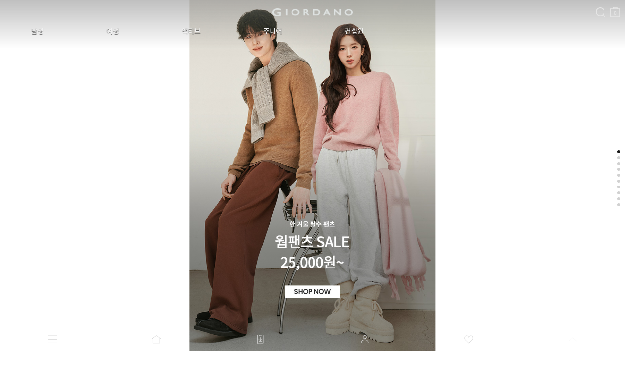

--- FILE ---
content_type: text/html; charset=UTF-8
request_url: https://m.giordano.co.kr/
body_size: 19350
content:
<!DOCTYPE html>
<html lang="ko">
<head>
<meta http-equiv="Content-Type" content="text/html; charset=utf-8" />
<meta name="viewport" content="width=device-width, initial-scale=1.0, maximum-scale=1.0, minimum-scale=1.0, user-scalable=yes, viewport-fit=cover">
<title>지오다노 - 공식 웹사이트</title>
<meta name="robots" CONTENT="index,follow">
<link rel="canonical" href="https://www.giordano.co.kr/">
<meta name="keywords" content="지오다노, 셔츠, 스웨터, 반바지, 슬랙스, 링클프리, 치노, 데님, 면바지, 트레이닝, , 가디건, 자케스 블레이저, 코트, 경량다운, 홈웨어, GMOTION, 주니어, BED, 반팔티, 반팔셔츠, 반팔니트">
<meta name="description" content="지오다노 공식 온라인 쇼핑몰입니다. 합리적인 가격에 좋은 품질로 소비자에게 합리적인 가치를 전달합니다.">
<meta property="og:site_name" content="지오다노" />
<meta property="og:url" content="https://www.giordano.co.kr/" />
<meta property="og:type" content="website" />
<meta property="og:title" content="지오다노 - 공식 웹사이트" />
<meta property="og:description" content="지오다노 공식 온라인 쇼핑몰입니다. 합리적인 가격에 좋은 품질로 소비자에게 합리적인 가치를 전달합니다. 좋은 품질 제품을 좋은가격에 제공합니다." />
<meta property="og:image" content="https://m.giordano.co.kr/_data/banner/seo/2e7474e830aef896e6ec9f8699831bd2.png" />
<link rel="shortcut icon" type="image/x-icon" href="/_gio_on/_skin/icon/favicon.ico">
<link rel="apple-touch-icon" href="/_gio_on/_skin/icon/favicon.ico">
<link rel="stylesheet" type="text/css" href="/_data/css_temp/wing_m_giordano_20220222_temp_1768965600.css">
<link rel="stylesheet" type="text/css" href="/_skin/js/common_gio.css">


<link rel="stylesheet" type="text/css" href="/_skin/js/jquery-ui-1.13.2.min.css">
<link rel="stylesheet" type="text/css" href="/_skin/js/loading.css">
<link rel="stylesheet" type="text/css" href="/_skin/js/cute-alert-gio.css?20240110_01">
<!--128_82_RO-->
<script type="text/javascript">
var hid_frame='hidden1769000139';
var mvisual_gio='';
var mlv='10';
var alv='';
var gio_app_type = '';
var root_url='https://m.giordano.co.kr';
var engine_url='/wm_engine_SW';
var this_url='https://m.giordano.co.kr/';
var ssl_url='https://m.giordano.co.kr/main/exec.php';
var soldout_name='품절';
var ace_counter_gcode='';
var uip = "18.221.206.134";
var currency = "원";
var currency_type = "원";
var currency_decimal='0';
var r_currency_type = "";
var r_currency_decimal='0';
var exchangeRate = '';
var juso_api_use = 'D';
var browser_type = 'mobile';
var mobile_browser = '';
var custom_today_dlv_name = '하루배송';
var custom_today_dlv_normal_name = '일반택배배송';
var ssl_type = 'Y';
var popular_keyword_gio = '패딩,슬랙스,트레이닝팬츠,기모,지워머9900';
var popular_keyword2_gio = '패딩,기모,맨투맨,발열내의,코듀로이,실내복,티셔츠,셋업';
var click_prd=new Array();
var click_prd_limit=2;
var click_prd_start=1;
var click_prd_finish=click_prd_limit+1;
var nvcpa_domain = 'giordano.co.kr';
</script>
<script src='/_skin/js/jquery-1.12.4.min.js'></script>
<script type="text/javascript" src='/_skin/js/jquery-ui-1.13.2.min.js'></script>

<script type="text/javascript" src="/wm_engine_SW/_engine/common/jquery.serializeObject.js"></script>
<script type="text/javascript" src="/_skin/m_giordano_20220222/script.js?20251209"></script>
<script type="text/javascript" src="/wm_engine_SW/_engine/common/lang/lang_kor.js?20221121"></script>
<script type="text/javascript" src="/wm_engine_SW/_engine/common/common.js?2026011401"></script>
<script type="text/javascript" src="/wm_engine_SW/_engine/common/shop.review.js?2023110801"></script>
<script type="text/javascript" src="/wm_engine_SW/_engine/common/jquery-wingNextPage.js?20230104"></script>
<script type="text/javascript" src="/wm_engine_SW/_engine/R2Na/R2Na.js"></script>
<script type="text/javascript" src="/wm_engine_SW/_engine/smartEditor/js/HuskyEZCreator.js"></script>
<script type='text/javascript' src='/_skin/js/cute-alert-gio.js?20221229'></script>
<script type="text/javascript">
const currentDate = new Date();
var date_picker_default = {
	'monthNamesShort':['1','2','3','4','5','6','7','8','9','10','11','12'],
	'dayNamesMin':[_lang_pack.data_week_sun, _lang_pack.data_week_mon, _lang_pack.data_week_tue, _lang_pack.data_week_wed, _lang_pack.data_week_thu, _lang_pack.data_week_fri, _lang_pack.data_week_sat],
	'weekHeader':'Wk',
	'dateFormat':'yy-mm-dd',
    'yearRange': (currentDate.getFullYear() - 80) + ':' + (currentDate.getFullYear() + 5),
	'autoSize':false,
	'changeYear':true,
	'changeMonth':true,
	'showButtonPanel':true,
	'currentText':_lang_pack.common_info_today+'2026-01-21',
	'closeText':_lang_pack.coommon_info_close
}

/* Timer */
const use_ts_mark_1 = 'Y';
const ts_mark_1 = '일 ';
const use_ts_mark_2 = 'Y';
const ts_mark_2 = ':';
const use_ts_mark_3 = 'Y';
const ts_mark_3 = ':';
const use_ts_mark_4 = 'Y';
const ts_mark_4 = '';

</script>
<!-- Facebook Pixel Code -->
<script>
!function(f,b,e,v,n,t,s){if(f.fbq)return;n=f.fbq=function(){n.callMethod?
n.callMethod.apply(n,arguments):n.queue.push(arguments)};if(!f._fbq)f._fbq=n;
n.push=n;n.loaded=!0;n.version='2.0';n.queue=[];t=b.createElement(e);t.async=!0;
t.src=v;s=b.getElementsByTagName(e)[0];s.parentNode.insertBefore(t,s)}(window,
document,'script','https://connect.facebook.net/en_US/fbevents.js');
fbq('init', "365043167328438");
fbq('track', 'PageView');






</script>
<noscript><img height="1" width="1" style="display:none"
src="https://www.facebook.com/tr?id=365043167328438&ev=PageView&noscript=1"
/></noscript>
<!-- DO NOT MODIFY -->
<!-- End Facebook Pixel Code --><meta name="facebook-domain-verification" content="ji6meh4omr2n4ct7a2yaqxlafss3g9" />
<meta name="google-site-verification" content="TwCaC4YE9xyW-mLA3xcHx551Wbxr4z_b5Z7NQT8pUak" />
<meta name="google-site-verification" content="7I-PlgYzNl2oZ9HuNNImUqTqYtoxBtC-x6riUUqHwZk" />
<!-- mkt script '구글 태그매니저 : GTM-PNJJS2L' scr_header start-->
<!-- Google Tag Manager -->
<script>(function(w,d,s,l,i){w[l]=w[l]||[];w[l].push({'gtm.start':
new Date().getTime(),event:'gtm.js'});var f=d.getElementsByTagName(s)[0],
j=d.createElement(s),dl=l!='dataLayer'?'&l='+l:'';j.async=true;j.src=
'https://www.googletagmanager.com/gtm.js?id='+i+dl;f.parentNode.insertBefore(j,f);
})(window,document,'script','dataLayer','GTM-PNJJS2L');</script>
<!-- End Google Tag Manager -->
<!--mkt script '구글 태그매니저 : GTM-PNJJS2L' scr_header end-->
<!-- mkt script 'Naver : GFA s_35cb20d6dd76' scr_header start-->
<script type="text/javascript" src="//wcs.naver.net/wcslog.js" defer></script>
<!--mkt script 'Naver : GFA s_35cb20d6dd76' scr_header end-->
<!-- mkt script 'Kakao : Pixel 8785043388543616909' scr_header start-->
<script type="text/javascript" charset="UTF-8" src="//t1.daumcdn.net/kas/static/kp.js" defer></script>
<script type="text/javascript">
$(window).on("load", function(){
	if($("h1").hasClass("page_junior") || $("nav").hasClass("page_junior")){
		var pixel_key_gio = '8032412752048336970';
	}else{
		var pixel_key_gio = '8785043388543616909';
	}
	kakaoPixel(pixel_key_gio).pageView();
});
</script>
<!--mkt script 'Kakao : Pixel 8785043388543616909' scr_header end-->
		<script>
			var ChangeLnbDuration = 200;
			function ChangeLnbWhite(){
				if(!$("#header[class*=main] .hgroup .logo a").hasClass("pc") && !$("#header .hgroup .logo a").hasClass("pc")) {
					$(".lnb_color_target").animate({color: "rgb(240, 240, 240)"}, (ChangeLnbDuration) );
					$(".gnb_color_target").animate({color: "rgb(240, 240, 240)"}, (ChangeLnbDuration/2) );
					$("#header[class*=main] .hgroup .logo a").css("background-image","url('/_gio_on/_skin/main/logo_white.png')");
					$("#prev_visual").css("background-image","url('/_gio_on/_skin/main/prev_white.png')");
					$("#next_visual").css("background-image","url('/_gio_on/_skin/main/next_white.png')");
					$("div.quick_cart_parent a").css("background-image","url('/_gio_on/_skin/main/cart_white.png')");
					$("#header[class*=main] .hgroup .gnb > ul > li.icon.h_search > a").css("background-image","url('/_gio_on/_skin/main/search_white.png')");
					$("header").removeClass("new_gio_main_black").addClass("new_gio_main_white");
				}
				$("#main .embed-container").removeClass("new_gio_main_black").addClass("new_gio_main_white");
				$(".mobile_bottom_bar_gio").removeClass("new_gio_main_black").addClass("new_gio_main_white");
			}
			function ChangeLnbBlack(){
				ChangeLnbWhite();
				return;
				if(!$("#header[class*=main] .hgroup .logo a").hasClass("pc") && !$("#header .hgroup .logo a").hasClass("pc")) {
					$(".lnb_color_target").animate({color: "rgb(21, 21, 21)"}, (ChangeLnbDuration) );
					$(".gnb_color_target").animate({color: "rgb(21, 21, 21)"}, (ChangeLnbDuration/2) );
					$("#header[class*=main] .hgroup .logo a").css("background-image","url('/_gio_on/_skin/main/logo_black.png')");
					$("#prev_visual").css("background-image","url('/_gio_on/_skin/main/prev_black.png')");
					$("#next_visual").css("background-image","url('/_gio_on/_skin/main/next_black.png')");
					$("div.quick_cart_parent a").css("background-image","url('/_gio_on/_skin/main/cart_black.png')");
					$("#header[class*=main] .hgroup .gnb > ul > li.icon.h_search > a").css("background-image","url('/_gio_on/_skin/main/search_black.png')");
					$("header").removeClass("new_gio_main_white").addClass("new_gio_main_black");
				}
				$("#main .embed-container").removeClass("new_gio_main_white").addClass("new_gio_main_black");
				$(".mobile_bottom_bar_gio").removeClass("new_gio_main_white").addClass("new_gio_main_black");
			}
			function ChangeLnbDefault(){
				ChangeLnbBlack();
				return;
				$(".lnb_color_target").animate({color: "#030303"}, (ChangeLnbDuration) );
				$(".gnb_color_target").animate({color: "#030303"}, (ChangeLnbDuration/2) );
				$("#header[class*=main] .hgroup .logo a").css("background-image","url('/_skin/m_giordano_20220222/img/logo/logo.png')");
				$("#prev_visual").css("background-image","url('/_skin/m_giordano_20220222/img/main/visual_prev_b.png')");
				$("#next_visual").css("background-image","url('/_skin/m_giordano_20220222/img/main/visual_next_b.png')");
				$("div.quick_cart_parent a").css("background-image","url('/_skin/m_giordano_20220222/img/common/gnb_icon_cart.png')");
				$("#header[class*=main] .hgroup .gnb > ul > li.icon.h_search > a").css("background-image","url('/_skin/m_giordano_20220222/img/common/gnb_icon_search.png')");
				$("header .gnb li.cart a").css("filter", "invert(0)");
				$("header .gnb li.search a").css("filter", "invert(0)");
			}
		</script>

</head>
<body  class='is_mobile_gio' >
<iframe name="hidden1769000139" src="about:blank" width="0" height="0" scrolling="no" frameborder="0" style="display:none"></iframe>
<script type="text/javascript">
    (function(c,l,a,r,i,t,y){
        c[a]=c[a]||function(){(c[a].q=c[a].q||[]).push(arguments)};
        t=l.createElement(r);t.async=1;t.src="https://www.clarity.ms/tag/"+i;
        y=l.getElementsByTagName(r)[0];y.parentNode.insertBefore(t,y);
    })(window, document, "clarity", "script", "g68374rtem");
</script>
<link rel="stylesheet" href="/_skin/js/swiper.css?20240118_01">
<script src="/_skin/js/swiper.min.js?20240118_01"></script>
<!-- crema.me / 로그인 회원 정보 / 스크립트를 수정할 경우 연락주세요 (support@crema.me) -->
<i id="crema-encrypted-username" style="display:none;"></i>
<i id="crema-encrypted-user-name" style="display:none;"></i>
<i id="brand_name_gio" style="display:none;"></i>




<div class="mobile_bottom_bar_gio">
	<div class="btn">
		<div class="btn_col_gio_6">
			<span class="box_btn block h50 white" data-label="웹_카테고리"><a href="#" onclick="toggle_nav('lnb'); this.blur(); return false;"><img src="/_gio_on/_skin/bottom_bar/2025/icon_menu_bold.png" class="bottom_category"></a></span>
			<span class="box_btn block h50 white" data-label="웹_홈"><a href="/" class="bottom_home_btn_gio" target="_top"><img src="/_gio_on/_skin/bottom_bar/2025/icon_home_bold.png"></a></span>
			<span class="box_btn block h50 white" data-label="웹_앱설치"><a href="http://m.magicapp.co.kr/install/market.php?account_id=giordano" target="_blank" id="bottom_bar_app"><img src="/_gio_on/_skin/bottom_bar/2025/icon_appdown_bold2.png"></a></span>
			<span class="box_btn block h50 white" data-label="웹_마이"><a href="/mypage/mypage.php" target="_top" class="brand_url_a"><img src="/_gio_on/_skin/bottom_bar/2025/icon_mypage_bold.png"></a></span>
			<span class="box_btn block h50 white" data-label="웹_위시"><a href="#" onclick="BottomBarClickWish(); return false;" class="brand_url_a bottom_wish_btn" ><img src="/_gio_on/_skin/bottom_bar/2025/icon_like_bold.png"></a></span>
			<span class="box_btn block h50 white scrollup_btn" data-label="웹_위로"><a href="#" onclick="scrollup(); return false;"><img src="/_gio_on/_skin/bottom_bar/2025/icon_top_bold.png"></a></span>
			<span class="box_btn block h50 white close_btn" data-label="웹_카테고리닫기" style="display:none;"><a href="#"  onclick="toggle_nav('lnb'); return false;"><img src="/_gio_on/_skin/bottom_bar/2025/icon_close_bold.png"></a></span>
			<!--span class="box_btn block h50 white" data-label="웹_홈"><a href="/" class="bottom_home_btn_gio" target="_top"><img src="/_gio_on/_skin/bottom_bar/home.png"></a></span-->
		</div>

		

		

		<script>
			$("document").ready(function(){
				try{
					var deeplink_junior_flag = '';
					var deeplink_url = '';
					if("main" == "page_junior"){
						deeplink_junior_flag = '&juniorapp=Y';
					}
					if( typeof $("link[rel=canonical]").attr("href") != 'undefined' ){
						deeplink_url = encodeURIComponent($("link[rel=canonical]").attr("href").replace("https://www.","https://m."));
					}else if( typeof $("meta[property='og:url']").attr("content") == 'string' ){
						deeplink_url = encodeURIComponent($("meta[property='og:url']").attr("content").replace("https://www.","https://m."));
					}
					if(deeplink_url != ''){
						deeplink_url += deeplink_junior_flag;
						$("#bottom_bar_app").attr("href","/deeplink/?deeplinkurl="+deeplink_url);
					}
				}catch(e){}
			});
		</script>
	</div>
</div>

<script defer>
	$(document).ready(function(){
		$("a.ga_event_send").each(function(){
			if($(this).data("label") != ''){
				var event_name = '하단바';
				if($(this).data("event_name") != ''){
					event_name = $(this).data("event_name");
				}
				var action_name = '하단바버튼_클릭';
				if($(this).data("action_name") != ''){
					action_name = $(this).data("action_name");
				}
				$(this).click({target_label: $(this).data("label"), target_action: action_name, target_event: event_name},function(event){
					try{
						if(event.data.target_style_cd != ''){
							gtag('event', event.data.target_action, {
							  'event_category' : event.data.target_event,
							  'event_label' : event.data.target_label
							});
							ga('send', {
							  hitType: 'event',
							  eventCategory: event.data.target_event,
							  eventAction: event.data.target_action,
							  eventLabel: event.data.target_label
							});
						}
					}catch(e){}
				});
			}
		});

		$(".mobile_bottom_bar_gio .box_btn").each(function(){
			if($(this).data("label") != ''){
				$(this).find("a").click({target_label: $(this).data("label")},function(event){
					try{
						if(event.data.target_style_cd != ''){
							gtag('event', '하단바버튼_클릭', {
							  'event_category' : '하단바',
							  'event_label' : event.data.target_label
							});
							ga('send', {
							  hitType: 'event',
							  eventCategory: '하단바',
							  eventAction: '하단바버튼_클릭',
							  eventLabel: event.data.target_label
							});
						}
					}catch(e){}
				});
			}
		});

		$(".app_coupon_banner").each(function(){
			if($(this).data("label") != ''){
				$(this).find("a").click({target_label: $(this).data("label")},function(event){
					try{
						if(event.data.target_style_cd != ''){
							gtag('event', '하단바버튼_클릭', {
							  'event_category' : '하단바',
							  'event_label' : event.data.target_label
							});
							ga('send', {
							  hitType: 'event',
							  eventCategory: '하단바',
							  eventAction: '하단바버튼_클릭',
							  eventLabel: event.data.target_label
							});
						}
					}catch(e){}
				});
			}
		});
	});

	var brand_str = '';
	if("main" == "page_junior"){
		brand_str = 'page_junior';
	}

	function BottomBarClickWish(){
		if(location.href.indexOf("shop/detail.php") > 0){
			$(".gio_wish .wish a").trigger("click");
		}else{
			if(typeof brand_str == 'string' && brand_str != ''){
				location.href = '/mypage/wish_list.php?brand='+brand_str;
			}else{
				location.href = '/mypage/wish_list.php';
			}
		}
	}

	$(window).scroll(function(){
		BottomBarScrollUpBtnCheck();
	});
	$("document").ready(function(){
		BottomBarScrollUpBtnCheck();
	});
	function BottomBarScrollUpBtnCheck(){
		var checkscroll = $(window).scrollTop();
		var check_opacity = $(".mobile_bottom_bar_gio .scrollup_btn img").css("opacity");
		if(checkscroll == 0 && check_opacity == "1"){
			$(".mobile_bottom_bar_gio .scrollup_btn img").css("opacity","0.2");
		}else if(checkscroll > 0 && check_opacity != "1"){
			$(".mobile_bottom_bar_gio .scrollup_btn img").css("opacity","1");
		}
	}
	function BottomBarBackBtn(){
		var hasHistory = false;
		try{ 

			if(!document.referrer || (-1 == document.referrer.indexOf("giordano.co.kr") && -1 == document.referrer.indexOf("concepts1one.co.kr")) || document.referrer == location.href){
				GoMainPage();
				return;
			}

			window.history.back();

			/*
			jQuery(window).on('beforeunload', function(event) {
				hasHistory = true;
			});

			setTimeout(function() {
				if ( !hasHistory ){
					if(typeof toastr_gio == 'undefined'){
						$('head').append('<link rel="stylesheet" href="/_skin/js/toastr.min.css?2022101401" type="text/css" />');
						$.getScript( "/_skin/js/toastr.min.js", function( data, textStatus, jqxhr ) {
							NoMoreHistory();
						});
					}else{
						NoMoreHistory();
					}
					GoMainPage();
				}
			}, 300);
			*/
		}catch(e){
			window.location.replace("/?ref=history_back");
		}
	}

	function GoMainPage(){
		let urlParams = new URLSearchParams(window.location.search);
		let mvisual = urlParams.get("mvisual") || "";
		var logo_link = $('header .fix h1');
		if (logo_link.hasClass('page_junior') == true || 'main'=='page_junior' || mvisual=='junior'){
			location.replace('/?mvisual=junior');
		}else{
			location.replace('/');
		}
	}

	function NoMoreHistory(){
		if(typeof toastr_gio == 'object'){
			toastr_gio.success('[알림]<br>이동할 페이지가 없습니다.', '', {"timeOut": "2000", "positionClass": "toast-bottom-full-width", "closeButton": true, "showMethod":"slideDown", "hideMethod":"fadeOut", "closeMethod":"fadeOut", "preventDuplicates":true })
		}
	}
</script>
<style>
header.new_gio_main_black .gnb li.cart a{filter:invert(0);}
header.new_gio_main_black .gnb li.search a{filter:invert(0);}
header.new_gio_main_black h1[class*=main] a{filter:invert(0);}
header.new_gio_main_black .swiper_brand .swiper-slide a{text-shadow: 0 1px 1px #fff9;}
header.new_gio_main_white .gnb li.cart a{filter:invert(1);}
header.new_gio_main_white .gnb li.search a{filter:invert(1);}
header.new_gio_main_white h1[class*=main] a{filter:invert(1);}
header.new_gio_main_white .swiper_brand .swiper-slide a{text-shadow: 0 1px 1px #0009;}
#main .embed-container.new_gio_main_white div.foryoutube img{filter:invert(0);}
.mobile_bottom_bar_gio.new_gio_main_white img{filter: invert(1);}

nav.lnb .lnb_brand_gio {display: flex; width: 100%; margin-bottom: 20px;}
nav.lnb .lnb_brand_gio div {flex: 1; border-bottom: 1px solid #e6e6e6; border-top: 1px solid #e6e6e6; text-align:center; padding:1rem 0;}
nav.lnb .lnb_brand_gio div a{font-size:1.217rem;}
nav.lnb .lnb_brand_gio div.active {border-bottom-width: 2px; border-bottom-color:#000000; font-weight:bold;}
nav.lnb .lnb_logosection_gio{height:50px; line-height:50px; background: url('/_gio_on/_skin/m_lnb/logo.png') no-repeat center / 164.5px auto;}
nav.lnb .lnb_big {display:none !important;}
nav.lnb .nav_shop1 > li > .more {display:none;}
nav.lnb .nav_shop2 > li > a {padding:5px 0; font-size:1.217rem; font-weight:700;}
/*nav.lnb .nav_shop3 > li {display: inline-block; padding: 0 20px 0 0;}*/
nav.lnb .nav_shop2 > li {position:relative;}
nav.lnb .nav_shop2 > li > .more {display:block; position:absolute; top:0; right:0; z-index:5; width:17px; height:38px; background:no-repeat center; background-image:url('/_gio_on/_skin/m_lnb/lnb_cate_open.png'); background-size:15px 8.5px;}
nav.lnb .nav_shop2 > li > .more.active {background-image:url('/_gio_on/_skin/m_lnb/lnb_cate_close.png');}

nav.lnb .nav_shop3 > li > a {margin-bottom:6px; padding:6px 0; font-size:1.117rem;}
nav.lnb .lnb_common {padding: 0 10px;}
nav.lnb .fix {position:unset; }
nav.lnb .inner {padding: 0 10px 100px 10px;}
</style>
<header>
	<div class="fix">
		<h1 class="main"><a href="/">logo</a></h1>
		<!-- 서브 타이틀 텍스트(일반페이지) 사용자코드 -->
		
		<!-- //서브 타이틀 텍스트(일반페이지) 사용자코드 -->
		<!-- 서브 타이틀 텍스트(카테고리) 사용자코드 -->
		
		<!-- //서브 타이틀 텍스트(카테고리) 사용자코드 -->
		<ul class="gnb">
			<!--li class="category"><a href="#" onclick="toggle_nav('lnb'); return false;">카테고리</a></li-->
			<li class="category"><a href="#" onclick="BottomBarBackBtn(); return false;" class="back_btn">뒤로</a></li>
			<script>
				if("main" == "main" || location.href.indexOf("cont=giordano_junior_m") > 0 || location.href.indexOf("cont=giordano_junior") > 0 || location.href.indexOf("cont=giordano_junior_test") > 0){
					$(".gnb .category").hide();
				}
			</script>
			<li class="search"><a onclick="toggle_view('box_search',this)">검색</a></li>
			<li class="cart"><a href="/shop/cart.php"  class="brand_url_a">장바구니<span class="front_cart_rows">0</span></a></li>
		</ul>
		<div class="logo_section main main">
			<div id="swiper_brand_main" class="swiper_brand">
				<div class="swiper-container">
					<div class="swiper-wrapper">
						<div class="swiper-slide brand_men"><a href="#" data-content="MEN" class="lnb_color_target" onclick="return false;">남성</a></div>
						<div class="swiper-slide brand_women"><a href="#" data-content="WOMEN" class="lnb_color_target" onclick="return false;">여성</a></div>
						<div class="swiper-slide brand_g-motion"><a href="#" data-content="G-MOTION" class="lnb_color_target" onclick="return false;">액티브</a></div>
						<div class="swiper-slide brand_junior"><a href="#" data-content="JUNIOR" class="lnb_color_target" onclick="return false;">주니어</a></div>
						<div class="swiper-slide brand_conceptsone"><a href="#" data-content="CONCEPTSONE" class="lnb_color_target" onclick="return false;">컨셉원</a></div>
					</div>
				</div>
			</div>
			<script>
				$("#swiper_brand_main a").bind("click", function(){
					let now_brand = $(this).data("content");
					let urlParams = new URLSearchParams(window.location.search);
					let mvisual = urlParams.get("mvisual") || "";
					if(now_brand == 'CONCEPTSONE'){
						location.href='/go/?brand=concepts1one';
					}else if(now_brand == 'G-MOTION'){
						location.href='/shop/big_section.php?cno1=1378';
					}else if(now_brand == 'TAILORED'){
						location.href='/shop/big_section.php?cno1=2749';
					}else if(now_brand == 'JUNIOR' && mvisual != 'junior' && gio_app_type !== 'J'){
						location.href='/?mvisual=junior';
					}else if(now_brand == 'GIORDANO'){
						location.href='/go/?brand=giordano';
					}else{
						$("nav.lnb .lnb_brand_gio a").each(function(){
							if($(this).data("brand") == now_brand){
								LnbBrandCateGio($(this));
								toggle_nav('lnb');
							}
						});
					}
				});
			</script>
		</div>
		<div id="box_search" class="box_search wrap_inner">
			<form method="get" action="https://m.giordano.co.kr/shop/search_result.php">
			<div class="search_type1">
				<div class="input_box">
					<input type="hidden" name="brand" value="main">
					<input type="search" name="search_str" value="" class="form_input block" autocorrect="off" autocomplete="off" autocapitalize="off" placeholder="검색어를 입력해주세요">
					<input type="submit" alt="검색" class="btn_search">
				</div>
			</div>
			</form>
			<div class="recommend_word">
				<dl>
					<dt>인기검색어</dt>
				</dl>
				<script>
					var header_search_keyword = [];
					var brand = $("input[name='brand']").val();
					if("main" == "page_junior" && typeof popular_keyword2_gio !== "undefined" && popular_keyword2_gio){
						const keywords = popular_keyword2_gio.split(',');
						$.each(keywords, function(index, value) {
							header_search_keyword.push($.trim(value));
						});
						header_search_keyword.forEach(function(item){
							$(".recommend_word dl").append("<dd><a href='/shop/search_result.php?brand=page_junior&search_str="+encodeURIComponent(item)+"'>"+item+"</a></dd>");
						});
					}else if (typeof popular_keyword_gio !== "undefined" && popular_keyword_gio) {
						const keywords = popular_keyword_gio.split(',');
						$.each(keywords, function(index, value) {
							header_search_keyword.push($.trim(value));
						});
						header_search_keyword.forEach(function(item){
							$(".recommend_word dl").append("<dd><a href='/shop/search_result.php?search_str="+encodeURIComponent(item)+"'>"+item+"</a></dd>");
						});
					}
				</script>
			</div>
		</div>
	</div>
	<nav class="lnb main main">
		<div class="lnb_logosection_gio"></div>
		<div class="lnb_brand_gio">
			<div class="active" style="flex:5;"><a href="#" onclick="return false;" data-brand="MEN">남성</a></div>
			<div style="flex:5;"><a href="#" onclick="return false;" data-brand="WOMEN">여성</a></div>
			<div style="flex:5;"><a href="#" onclick="return false;" data-brand="G-MOTION">액티브</a></div>
			<div style="flex:5;"><a href="#" onclick="return false;" data-brand="JUNIOR">주니어</a></div>
		</div>
		<script>
			function LnbBrandCateGio(brand){
				if(typeof brand != 'object') brand = $("nav.lnb .lnb_brand_gio a").eq(0);
				$(".lnb_brand_gio div").removeClass("active");
				$(brand).parent("div").addClass("active");
				$(".LNB_MID").hide();
				$(".lnb_common").hide();
				$(".LNB_MID_"+$(brand).data("brand")).fadeIn('fast');
				$(".lnb_common").fadeIn('fast');
				LnbBottomFixedGio();

				// common2 브랜드 처리
				var activeBrand = $("header .lnb_brand_gio div.active a").data("brand");
				$("ul.nav_shop1 .lnb_brand_common .nav_shop2, ul.nav_shop1 .lnb_brand_common2 .nav_shop2").filter(function() {
					return $(this).css("display") === "block";
				}).find("a").each(function() {
					var href = $(this).attr("href") || "";
					href = href.replace(/&lnb_brand=[^&]*/g, "");
					href += (href.indexOf('?') !== -1 ? "&" : "?") + "lnb_brand=" + encodeURIComponent(activeBrand);
					$(this).attr("href", href);
				});
			}
			$(".lnb_brand_gio div").bind("click",function(){LnbBrandCateGio($(this).children("a"));});
			$(document).ready(function(){
				let brand_init_gio = false;
				let brandName;
				let urlParams = new URLSearchParams(window.location.search);
				let mvisual = urlParams.get("mvisual") || "";
				let lnb_brand = (urlParams.get("lnb_brand") || "").toUpperCase();  // 대문자 변환
				let brand_name_gio_Text = $("#brand_name_gio").text() || "";
				let brand_name2_gio_Text = $("#brand_name2_gio").text() || "";
				let subtitleText = $(".subtitle").text() || "";
				const BRAND_LIST = ["MEN", "WOMEN", "JUNIOR", "G-MOTION", "TAILORED"];
				const BRAND_LIST_KOREAN = ["남성", "여성", "주니어", "액티브", "테일러드"];
				if ( (typeof gio_app_type !== 'undefined' && gio_app_type === 'J') ) {
					$(".bottom_home_btn_gio").each(function(){
						$(this).attr("href","/?mvisual=junior");
					});
					$("header h1 a").each(function(){
						$(this).attr("href","/?mvisual=junior");
					});
					$("#lnb_app").attr("href","https://m.magicapp.co.kr/install/market.php?account_id=giordanojunior");
				}
				if (mvisual === 'junior') {
					brandName = "JUNIOR";
				} else {
					if( ($(".brand_mid_true").filter(function() { return $(this).html().trim() === $("#brand_name2_gio").text(); }).length > 0) && BRAND_LIST.includes(subtitleText) ){
						brandName = subtitleText;
						if($(".category a[class^='cate_'].active").length == 0){
							$(".brand_mid_true").filter(function() { return $(this).html().trim() === $("#brand_name2_gio").text(); }).addClass("active");
						}
					}else if( ($(".brand_mid_true").filter(function() { return $(this).html().trim() === $("#brand_name2_gio").text(); }).length > 0) && BRAND_LIST_KOREAN.includes(subtitleText) ){
						brandName = BRAND_LIST[BRAND_LIST_KOREAN.indexOf(subtitleText)];
						if($(".category a[class^='cate_'].active").length == 0){
							$(".brand_mid_true").filter(function() { return $(this).html().trim() === $("#brand_name2_gio").text(); }).addClass("active");
						}
					}else if( BRAND_LIST.includes(lnb_brand) ){
						brandName = lnb_brand;
						if($(".category a[class^='cate_'].active").length == 0){
							$(".brand_mid_true").filter(function() { return $(this).html().trim() === $("#brand_name2_gio").text(); }).addClass("active");
						}
					}else {
						brandName = brand_name2_gio_Text || brand_name_gio_Text;
					}
				}
				if(brandName){
					$("nav.lnb .lnb_brand_gio a").each(function(){
						if ($(this).data("brand") === brandName) {
							LnbBrandCateGio($(this));
							brand_init_gio = true;
							return false;
						}
					});
				}
				if(!brand_init_gio){
					LnbBrandCateGio();
				}
				$(".lnb_brand_common a.brand_mid_true, .lnb_brand_common2 a.brand_mid_true").on('click', function(e) {
					e.preventDefault();
					let $this = $(this);
					let originalHref = $this.attr("href");
					let content1 = $(".new_gnb_gio .gnb.menu div.active a").data("content");
					let content2 = $(".lnb_brand_gio .active a").data("brand");
					let content = (content1 ? content1 : content2 || "").toLowerCase().replace(/[^a-z\-]/g, '');
					if (content) {
						let key = "brand-mid-" + content;
						let brand_mid = $this.data(key);
						if (!isNaN(brand_mid)) {
							let newHref = originalHref.replace(/(cno1=)\d+/, `$1${brand_mid}`);
							location.href = newHref;
						} else {
							location.href = originalHref;
						}
					} else {
						location.href = originalHref;
					}
					return false;
				});
				if($("#brand_name2_gio").html() != ''){
					//$("h2.subtitle").html( $("#brand_name2_gio").html() );
				}
			});
		</script>
		<div class="inner">
			<div class="category">
				
			<script>
				CheckCateMoreBtn = function(obj){
					if($(obj).data("cno") == "1750") return true;
					if($(obj).data("no_extend") == "Y") return true;
					if($(obj).next().hasClass("more")){
						$(obj).next().click();
						return false;
					}
				}
			</script>
		
<ul class="nav_shop_brand_common"></ul>

<ul class="nav_shop_brand_common2"></ul>

<ul class="nav_shop1">

	<li class=' lnb_brand_common LNB_MID_GIO'>
			<ul class='nav_shop2  LNB_MID  LNB_MID_MEN LNB_MID_A1 LNB_MID_WOMEN LNB_MID_A1'>
				<li class=''>		<a class=' cate_2375  brand_mid_true' href='/shop/big_section.php?cno1=2375' data-cno='2375' data-no_extend='N'  data-brand-mid-men='2376'  data-brand-mid-women='2377'  onclick='return CheckCateMoreBtn(this);' style=''>신상품</a>		</li>
		</ul>
	</li>
	<li class=' lnb_brand_common LNB_MID_GIO'>
			<ul class='nav_shop2  LNB_MID  LNB_MID_MEN LNB_MID_A1 LNB_MID_WOMEN LNB_MID_A1'>
				<li class=''>		<a class=' cate_2811  brand_mid_true' href='/shop/big_section.php?cno1=2811' data-cno='2811' data-no_extend='N'  data-brand-mid-men='2813'  data-brand-mid-women='2814'  data-brand-mid-junior='2827'  onclick='return CheckCateMoreBtn(this);' style=''>랭킹</a>		</li>
		</ul>
	</li>
	<li class=' lnb_brand_common LNB_MID_GIO'>
			<ul class='nav_shop2  LNB_MID  LNB_MID_MEN LNB_MID_A1 LNB_MID_WOMEN LNB_MID_A1'>
				<li class=''>		<a class=' cate_2208  brand_mid_true' href='/shop/big_section.php?cno1=2208' data-cno='2208' data-no_extend='N'  data-brand-mid-men='2209'  data-brand-mid-women='2210'  onclick='return CheckCateMoreBtn(this);' style=''>아울렛</a>		</li>
		</ul>
	</li>
	<li class=' lnb_brand_common2 LNB_MID_GIO'>
			<ul class='nav_shop2 expanded LNB_MID  LNB_MID_MEN LNB_MID_A2 LNB_MID_WOMEN LNB_MID_A2'>
				<li class=''>		<a class=' cate_2817 expanded ' href='/shop/big_section.php?cno1=2817' data-cno='2817' data-no_extend='Y'  onclick='return CheckCateMoreBtn(this);' style=' color:red !important; '># 시즌오프 ~50%OFF</a>		</li>
		</ul>
	</li>
	<li class=' lnb_brand_common2 LNB_MID_GIO'>
			<ul class='nav_shop2  LNB_MID  LNB_MID_MEN LNB_MID_A2 LNB_MID_WOMEN LNB_MID_A2'>
				<li class=''>		<a class=' cate_2803  ' href='/shop/big_section.php?cno1=2803' data-cno='2803' data-no_extend='N'  onclick='return CheckCateMoreBtn(this);' style=' color:red !important; '># 웜팬츠 SALE 25,000원~</a>		</li>
		</ul>
	</li>
	<li class=' lnb_brand_common2 LNB_MID_GIO'>
			<ul class='nav_shop2 expanded LNB_MID  LNB_MID_MEN LNB_MID_A2 LNB_MID_WOMEN LNB_MID_A2'>
				<li class=''>		<a class=' cate_2888 expanded ' href='/shop/big_section.php?cno1=2888' data-cno='2888' data-no_extend='N'  onclick='return CheckCateMoreBtn(this);' style=''># 한파대비 필수템</a>		</li>
		</ul>
	</li>
	<li class=' lnb_brand_common2 LNB_MID_GIO'>
			<ul class='nav_shop2  LNB_MID  LNB_MID_MEN LNB_MID_A2'>
				<li class=''>		<a class=' cate_2845  ' href='/shop/big_section.php?cno1=2845' data-cno='2845' data-no_extend='N'  onclick='return CheckCateMoreBtn(this);' style=''># 인플루언서 pick</a>		</li>
		</ul>
	</li>
	<li class=' lnb_brand_common2 LNB_MID_GIO'>
			<ul class='nav_shop2  LNB_MID  LNB_MID_WOMEN LNB_MID_A2'>
				<li class=''>		<a class=' cate_2846  ' href='/shop/big_section.php?cno1=2846' data-cno='2846' data-no_extend='N'  onclick='return CheckCateMoreBtn(this);' style=''># 인플루언서 pick</a>		</li>
		</ul>
	</li>
	<li class='  '>
		<a class='lnb_big cate_1001  ' href='/shop/big_section.php?cno1=1001' data-cno='1001' data-no_extend='Y'  onclick='return CheckCateMoreBtn(this);' style=''>MEN</a><span class="more"></span>
			<ul class='nav_shop2  LNB_MID  LNB_MID_MEN'>
				<li class=''><a class='cate_2512 ' href='/shop/big_section.php?cno1=2512' data-cno='2512' data-no_extend='Y' onclick='return CheckCateMoreBtn(this);'>MD's PICK</a>		</li>
				<li class=''><a class='cate_1093 ' href='/shop/big_section.php?cno1=1093' data-cno='1093' data-no_extend='Y' onclick='return CheckCateMoreBtn(this);'>ALL</a>		</li>
				<li class=''><a class='cate_1012 ' href='/shop/big_section.php?cno1=1012' data-cno='1012' data-no_extend='Y' onclick='return CheckCateMoreBtn(this);'>TOP</a><span class="more"></span><ul class='nav_shop3 '>
<li class=''>
<a class='cate_2756' href='/shop/big_section.php?cno1=2756'>스웻셔츠/후드</a>		</li>
<li class=''>
<a class='cate_2519' href='/shop/big_section.php?cno1=2519'>티셔츠</a>		</li>
<li class=''>
<a class='cate_1033' href='/shop/big_section.php?cno1=1033'>셔츠</a>		</li>
<li class=''>
<a class='cate_1034' href='/shop/big_section.php?cno1=1034'>니트/스웨터</a>		</li>
<li class=''>
<a class='cate_1994' href='/shop/big_section.php?cno1=1994'>가디건</a>		</li>
			</ul>
		</li>
				<li class=''><a class='cate_1013 ' href='/shop/big_section.php?cno1=1013' data-cno='1013' data-no_extend='Y' onclick='return CheckCateMoreBtn(this);'>PANTS</a><span class="more"></span><ul class='nav_shop3 '>
<li class=''>
<a class='cate_1036' href='/shop/big_section.php?cno1=1036'>슬랙스</a>		</li>
<li class=''>
<a class='cate_1037' href='/shop/big_section.php?cno1=1037'>캐주얼팬츠</a>		</li>
<li class=''>
<a class='cate_1038' href='/shop/big_section.php?cno1=1038'>데님</a>		</li>
<li class=''>
<a class='cate_1310' href='/shop/big_section.php?cno1=1310'>트레이닝/스웻팬츠</a>		</li>
			</ul>
		</li>
				<li class=''><a class='cate_1019 ' href='/shop/big_section.php?cno1=1019' data-cno='1019' data-no_extend='Y' onclick='return CheckCateMoreBtn(this);'>OUTER</a><span class="more"></span><ul class='nav_shop3 '>
<li class=''>
<a class='cate_1300' href='/shop/big_section.php?cno1=1300'>패딩/다운</a>		</li>
<li class=''>
<a class='cate_1297' href='/shop/big_section.php?cno1=1297'>경량자켓</a>		</li>
<li class=''>
<a class='cate_1272' href='/shop/big_section.php?cno1=1272'>코트</a>		</li>
<li class=''>
<a class='cate_2181' href='/shop/big_section.php?cno1=2181'>레더/스웨이드</a>		</li>
<li class=''>
<a class='cate_2311' href='/shop/big_section.php?cno1=2311'>블레이저</a>		</li>
<li class=''>
<a class='cate_1270' href='/shop/big_section.php?cno1=1270'>캐주얼자켓</a>		</li>
			</ul>
		</li>
				<li class=''><a class='cate_1021 ' href='/shop/big_section.php?cno1=1021' data-cno='1021' data-no_extend='Y' onclick='return CheckCateMoreBtn(this);'>HOME & INNERWEAR</a>		</li>
				<li class=''><a class='cate_1022 ' href='/shop/big_section.php?cno1=1022' data-cno='1022' data-no_extend='Y' onclick='return CheckCateMoreBtn(this);'>ACC</a>		</li>
			</ul>
	</li>
	<li class='  '>
		<a class='lnb_big cate_1002  ' href='/shop/big_section.php?cno1=1002' data-cno='1002' data-no_extend='Y'  onclick='return CheckCateMoreBtn(this);' style=''>WOMEN</a><span class="more"></span>
			<ul class='nav_shop2  LNB_MID  LNB_MID_WOMEN'>
				<li class=''><a class='cate_2513 ' href='/shop/big_section.php?cno1=2513' data-cno='2513' data-no_extend='Y' onclick='return CheckCateMoreBtn(this);'>MD's PICK</a>		</li>
				<li class=''><a class='cate_1094 ' href='/shop/big_section.php?cno1=1094' data-cno='1094' data-no_extend='Y' onclick='return CheckCateMoreBtn(this);'>ALL</a>		</li>
				<li class=''><a class='cate_1023 ' href='/shop/big_section.php?cno1=1023' data-cno='1023' data-no_extend='Y' onclick='return CheckCateMoreBtn(this);'>TOP</a><span class="more"></span><ul class='nav_shop3 '>
<li class=''>
<a class='cate_1131' href='/shop/big_section.php?cno1=1131'>스웻셔츠/후드</a>		</li>
<li class=''>
<a class='cate_2520' href='/shop/big_section.php?cno1=2520'>티셔츠</a>		</li>
<li class=''>
<a class='cate_1056' href='/shop/big_section.php?cno1=1056'>셔츠</a>		</li>
<li class=''>
<a class='cate_1057' href='/shop/big_section.php?cno1=1057'>니트/스웨터</a>		</li>
<li class=''>
<a class='cate_2757' href='/shop/big_section.php?cno1=2757'>가디건</a>		</li>
			</ul>
		</li>
				<li class=''><a class='cate_1024 ' href='/shop/big_section.php?cno1=1024' data-cno='1024' data-no_extend='Y' onclick='return CheckCateMoreBtn(this);'>PANTS</a><span class="more"></span><ul class='nav_shop3 '>
<li class=''>
<a class='cate_1304' href='/shop/big_section.php?cno1=1304'>트레이닝팬츠</a>		</li>
<li class=''>
<a class='cate_1062' href='/shop/big_section.php?cno1=1062'>캐주얼팬츠</a>		</li>
<li class=''>
<a class='cate_1061' href='/shop/big_section.php?cno1=1061'>데님</a>		</li>
<li class=''>
<a class='cate_1059' href='/shop/big_section.php?cno1=1059'>슬랙스</a>		</li>
<li class=''>
<a class='cate_2496' href='/shop/big_section.php?cno1=2496'>풀밴딩</a>		</li>
<li class=''>
<a class='cate_2494' href='/shop/big_section.php?cno1=2494'>스커트</a>		</li>
			</ul>
		</li>
				<li class=''><a class='cate_1025 ' href='/shop/big_section.php?cno1=1025' data-cno='1025' data-no_extend='Y' onclick='return CheckCateMoreBtn(this);'>OUTER</a><span class="more"></span><ul class='nav_shop3 '>
<li class=''>
<a class='cate_1282' href='/shop/big_section.php?cno1=1282'>코트/무스탕 특별가격</a>		</li>
<li class=''>
<a class='cate_1301' href='/shop/big_section.php?cno1=1301'>패딩/다운</a>		</li>
<li class=''>
<a class='cate_2770' href='/shop/big_section.php?cno1=2770'>코트</a>		</li>
<li class=''>
<a class='cate_1283' href='/shop/big_section.php?cno1=1283'>자켓/무스탕</a>		</li>
<li class=''>
<a class='cate_1296' href='/shop/big_section.php?cno1=1296'>경량자켓</a>		</li>
			</ul>
		</li>
				<li class=''><a class='cate_1027 ' href='/shop/big_section.php?cno1=1027' data-cno='1027' data-no_extend='Y' onclick='return CheckCateMoreBtn(this);'>HOME & INNERWEAR</a>		</li>
				<li class=''><a class='cate_1028 ' href='/shop/big_section.php?cno1=1028' data-cno='1028' data-no_extend='Y' onclick='return CheckCateMoreBtn(this);'>ACC</a>		</li>
			</ul>
	</li>
	<li class='  '>
		<a class='lnb_big cate_1378  ' href='/shop/big_section.php?cno1=1378' data-cno='1378' data-no_extend='Y'  onclick='return CheckCateMoreBtn(this);' style=''>G-MOTION</a><span class="more"></span>
			<ul class='nav_shop2  LNB_MID  LNB_MID_G-MOTION'>
				<li class=''><a class='cate_2328 ' href='/shop/big_section.php?cno1=2328' data-cno='2328' data-no_extend='Y' onclick='return CheckCateMoreBtn(this);'>남성</a>		</li>
				<li class=''><a class='cate_2329 ' href='/shop/big_section.php?cno1=2329' data-cno='2329' data-no_extend='Y' onclick='return CheckCateMoreBtn(this);'>여성</a>		</li>
			</ul>
	</li>
	<li class=' lnb_brand_common LNB_MID_GIO'>
			<ul class='nav_shop2  LNB_MID  LNB_MID_JUNIOR LNB_MID_A1'>
				<li class=''>		<a class=' cate_2651  ' href='/shop/big_section.php?cno1=2651' data-cno='2651' data-no_extend='N'  onclick='return CheckCateMoreBtn(this);' style=''>신상품</a>		</li>
		</ul>
	</li>
	<li class=' lnb_brand_common LNB_MID_GIO'>
			<ul class='nav_shop2  LNB_MID  LNB_MID_JUNIOR LNB_MID_A1'>
				<li class=''>		<a class=' cate_2812  ' href='/shop/big_section.php?cno1=2812' data-cno='2812' data-no_extend='N'  onclick='return CheckCateMoreBtn(this);' style=''>랭킹</a>		</li>
		</ul>
	</li>
	<li class=' lnb_brand_common LNB_MID_GIO'>
			<ul class='nav_shop2  LNB_MID  LNB_MID_JUNIOR LNB_MID_A1'>
				<li class=''>		<a class=' cate_2547  ' href='/shop/big_section.php?cno1=2547' data-cno='2547' data-no_extend='N'  onclick='return CheckCateMoreBtn(this);' style=''>아울렛</a>		</li>
		</ul>
	</li>
	<li class=' lnb_brand_common2 LNB_MID_GIO'>
			<ul class='nav_shop2  LNB_MID  LNB_MID_JUNIOR LNB_MID_A2'>
				<li class=''>		<a class=' cate_2831  ' href='/shop/big_section.php?cno1=2831' data-cno='2831' data-no_extend='N'  onclick='return CheckCateMoreBtn(this);' style=' color:red !important; '># 시즌오프 ~50%OFF</a>		</li>
		</ul>
	</li>
	<li class=' lnb_brand_common2 LNB_MID_GIO'>
			<ul class='nav_shop2  LNB_MID  LNB_MID_JUNIOR LNB_MID_A2'>
				<li class=''>		<a class=' cate_2895  ' href='/shop/big_section.php?cno1=2895' data-cno='2895' data-no_extend='N'  onclick='return CheckCateMoreBtn(this);' style=' color:red !important; '># 한파대비 필수템 9,900원</a>		</li>
		</ul>
	</li>
	<li class=' lnb_brand_common2 LNB_MID_GIO'>
			<ul class='nav_shop2  LNB_MID  LNB_MID_JUNIOR LNB_MID_A2'>
				<li class=''>		<a class=' cate_2723  ' href='/shop/big_section.php?cno1=2723' data-cno='2723' data-no_extend='N'  onclick='return CheckCateMoreBtn(this);' style=''># 주니어를 위한 BASIC</a>		</li>
		</ul>
	</li>
	<li class=' lnb_brand_common2 LNB_MID_GIO'>
			<ul class='nav_shop2  LNB_MID  LNB_MID_JUNIOR LNB_MID_A2'>
				<li class=''>		<a class=' cate_2899  ' href='/shop/big_section.php?cno1=2899' data-cno='2899' data-no_extend='N'  onclick='return CheckCateMoreBtn(this);' style=''># 미리 준비하는 신학기패션</a>		</li>
		</ul>
	</li>
	<li class='  '>
		<a class='lnb_big cate_2672  ' href='/shop/big_section.php?cno1=2672' data-cno='2672' data-no_extend='Y'  onclick='return CheckCateMoreBtn(this);' style=''>JUNIOR</a><span class="more"></span>
			<ul class='nav_shop2  LNB_MID  LNB_MID_JUNIOR'>
				<li class=''><a class='cate_1614 ' href='/shop/big_section.php?cno1=1614' data-cno='1614' data-no_extend='Y' onclick='return CheckCateMoreBtn(this);'>TOP</a><span class="more"></span><ul class='nav_shop3 '>
<li class=''>
<a class='cate_2569' href='/shop/big_section.php?cno1=2569'>긴팔티</a>		</li>
<li class=''>
<a class='cate_1635' href='/shop/big_section.php?cno1=1635'>맨투맨/후드</a>		</li>
<li class=''>
<a class='cate_2495' href='/shop/big_section.php?cno1=2495'>셔츠/스웨터</a>		</li>
			</ul>
		</li>
				<li class=''><a class='cate_1616 ' href='/shop/big_section.php?cno1=1616' data-cno='1616' data-no_extend='Y' onclick='return CheckCateMoreBtn(this);'>PANTS</a><span class="more"></span><ul class='nav_shop3 '>
<li class=''>
<a class='cate_1639' href='/shop/big_section.php?cno1=1639'>트레이닝</a>		</li>
<li class=''>
<a class='cate_1637' href='/shop/big_section.php?cno1=1637'>데님</a>		</li>
<li class=''>
<a class='cate_1638' href='/shop/big_section.php?cno1=1638'>캐주얼팬츠</a>		</li>
			</ul>
		</li>
				<li class=''><a class='cate_1615 ' href='/shop/big_section.php?cno1=1615' data-cno='1615' data-no_extend='Y' onclick='return CheckCateMoreBtn(this);'>OUTER</a><span class="more"></span><ul class='nav_shop3 '>
<li class=''>
<a class='cate_1642' href='/shop/big_section.php?cno1=1642'>패딩/다운</a>		</li>
<li class=''>
<a class='cate_1641' href='/shop/big_section.php?cno1=1641'>경량/플리스</a>		</li>
			</ul>
		</li>
				<li class=''><a class='cate_1695 ' href='/shop/big_section.php?cno1=1695' data-cno='1695' data-no_extend='Y' onclick='return CheckCateMoreBtn(this);'>SET-UP</a>		</li>
				<li class=''><a class='cate_1617 ' href='/shop/big_section.php?cno1=1617' data-cno='1617' data-no_extend='Y' onclick='return CheckCateMoreBtn(this);'>HOMEWEAR/ACC</a><span class="more"></span><ul class='nav_shop3 '>
<li class=''>
<a class='cate_1644' href='/shop/big_section.php?cno1=1644'>홈/언더웨어</a>		</li>
<li class=''>
<a class='cate_1645' href='/shop/big_section.php?cno1=1645'>액세서리</a>		</li>
			</ul>
		</li>
				<li class=''><a class='cate_2779 ' href='/shop/big_section.php?cno1=2779' data-cno='2779' data-no_extend='Y' onclick='return CheckCateMoreBtn(this);'>GIRL</a>		</li>
			</ul>
	</li>
	<li class=' lnb_brand_common LNB_MID_GIO'>
			<ul class='nav_shop2  LNB_MID  LNB_MID_MEN LNB_MID_A1 LNB_MID_WOMEN LNB_MID_A1'>
				<li class=''>		<a class=' cate_2675  ' href='/shop/big_section.php?cno1=2675' data-cno='2675' data-no_extend='N'  onclick='return CheckCateMoreBtn(this);' style=''>GIO MAGAZINE</a>		</li>
		</ul>
	</li>
	<li class=' lnb_brand_common LNB_MID_GIO'>
			<ul class='nav_shop2  LNB_MID  LNB_MID_MEN LNB_MID_A1 LNB_MID_WOMEN LNB_MID_A1'>
				<li class=''>		<a class=' cate_2673  ' href='/shop/big_section.php?cno1=2673' data-cno='2673' data-no_extend='N'  onclick='return CheckCateMoreBtn(this);' style=''>EVENT</a>		</li>
		</ul>
	</li>
	<li class=' lnb_brand_common LNB_MID_GIO'>
			<ul class='nav_shop2  LNB_MID  LNB_MID_JUNIOR LNB_MID_A1'>
				<li class=''>		<a class=' cate_2677  ' href='/shop/big_section.php?cno1=2677' data-cno='2677' data-no_extend='N'  onclick='return CheckCateMoreBtn(this);' style=''>JUNIOR MAGAZINE</a>		</li>
		</ul>
	</li>
	<li class=' lnb_brand_common LNB_MID_GIO'>
			<ul class='nav_shop2  LNB_MID  LNB_MID_JUNIOR LNB_MID_A1'>
				<li class=''>		<a class=' cate_2674  ' href='/shop/big_section.php?cno1=2674' data-cno='2674' data-no_extend='N'  onclick='return CheckCateMoreBtn(this);' style=''>EVENT</a>		</li>
		</ul>
	</li></ul>
			</div>
			<style>
				.lnb_bottom_link_gio { text-align: center; margin: 40px 0 20px; }
				.lnb_bottom_link_gio a { text-decoration: underline;  margin:0 10px;}
				.lnb_bottom_link_gio.fixgio { position: fixed !important; bottom: 150px !important; width: 100% !important; left: 0 !important;}
			</style>
			<script>
				$("ul.nav_shop1 > li").each(function(index) {
				  if (index === 0) return;
				  const prevClasses = $("ul.nav_shop1 > li").eq(index - 1).attr("class") || "";
				  const prevClean = prevClasses.split(" ").filter(c => c !== "selected").join(" ");
				  const currClasses = $(this).attr("class") || "";
				  const currClean = currClasses.split(" ").filter(c => c !== "selected").join(" ");
				  if (prevClean.trim() !== currClean.trim()) {
					$(this).css("margin-top", "30px");
				  }
				});
			</script>
			
			
			<div class="lnb_bottom_link_gio">
				<a href="/mypage/mypage.php" target="_top" class="brand_url_a">로그인</a> <a href="/content/content.php?cont=privacy">개인정보취급방침</a>
			</div>
			
			<!-- <div class="concepts1"><a href="https://m.concepts1one.co.kr/">concepts 1 one</a></div> -->
		</div>
		<div class="fix" style="transform:unset !important;">
			<ul>
				
				<!--li><a href="/member/join_step1.php" class="brand_url_a" id="join_btn_gio">회원가입</a></li-->
				
				
				<!--
				<li><a href="/content/content.php?cont=cscenter_m">고객센터</a></li>
				<li><a href="/content/content.php?cont=store_m">매장안내</a></li>
				<li><a href="/content/content.php?cont=company">회사소개</a></li>
				<li><a href="/content/content.php?cont=guide_online_m">쇼핑가이드</a></li>
				<li><a href="/content/content.php?cont=group_m">단체주문</a></li>
				<li><a href="https://www.giordano.co.kr/board/?db=basic_1&mari_mode=view@view&no=439">마일리지</a></li>
				-->
				<li><a href="/content/content.php?cont=review_all_crema_m" id="review_all_a_tag" class="ga_event_send" data-label="하단_베스트리뷰" data-action_name="LNB버튼_클릭" data-event_name="LNB">베스트리뷰</a></li>
				<li><a href="/shop/big_section.php?cno1=1119" class="brand_url_a ga_event_send" data-label="하단_멤버십혜택" data-action_name="LNB버튼_클릭" data-event_name="LNB">멤버십혜택</a></li>
				<li><a href="/board/?db=gallery_1&cate=17" class="brand_url_a ga_event_send" data-label="하단_이벤트" data-action_name="LNB버튼_클릭" data-event_name="LNB">이벤트</a></li>
				
				
				<li><a href="https://m.magicapp.co.kr/install/market.php?account_id=giordano" target="_blank" id="lnb_app" class="ga_event_send" data-label="하단_앱설치" data-action_name="LNB버튼_클릭" data-event_name="LNB">앱설치</a></li>
				
				<li><a href="/board/?db=basic_1" class="brand_url_a ga_event_send" data-label="하단_공지사항" data-action_name="LNB버튼_클릭" data-event_name="LNB">공지사항</a></li>
				<li><a href="/content/content.php?cont=cscenter_m" class="brand_url_a ga_event_send" data-label="하단_고객센터" data-action_name="LNB버튼_클릭" data-event_name="LNB">고객센터</a></li>
				<!--li class="app_down"><a href="http://m.magicapp.co.kr/install/market.php?account_id=giordano">앱다운로드</a></li-->
			</ul>
			<script>
				
				if("main" == "page_junior"){
					$(document).ready(function(){
						try{
							$(".brand_url_a").each(function(){
								if($(this).attr("href").indexOf("?") < 0){
									$(this).attr("href",$(this).attr("href")+'?brand=page_junior');
								}else{
									$(this).attr("href",$(this).attr("href")+'&brand=page_junior');
								}
							});
							$(".brand_url_home_btn").each(function(){
								$(this).attr("href","/content/content.php?cont=giordano_junior_m");
							});
							$("#lnb_app").attr("href","https://m.magicapp.co.kr/install/market.php?account_id=giordanojunior")
						}catch(e){}
						$("#review_all_a_tag").attr("href",$("#review_all_a_tag").attr("href")+"&brand=page_junior&crema-products-1-category_id=401");
					});
				}
				
			</script>
		</div>
	</nav>

	

</header>
<section id="cnt">
										 <!-- 서브 스와이프 메뉴 -->
	 <!-- 회원가입 스텝 -->
	<div class="cntbody">

<!-- mkt script '구글 태그매니저 : GTM-PNJJS2L' scr_top start-->
<!-- Google Tag Manager (noscript) -->
<noscript><iframe src="https://www.googletagmanager.com/ns.html?id=GTM-PNJJS2L"
height="0" width="0" style="display:none;visibility:hidden"></iframe></noscript>
<!-- End Google Tag Manager (noscript) -->
<!--mkt script '구글 태그매니저 : GTM-PNJJS2L' scr_top end-->
<style type="text/css">
header .fix {border-bottom:0;}
header h1 {display:block;}
.cntbody {padding:0;}
footer {margin-top:0;}
header {height:77px; background:transparent; position:absolute;}
header .logo_section {display:block; background:transparent;}

.embed-container { position: relative; padding-bottom: 0; height: 0; overflow: hidden; max-width: 100%; }
.embed-container iframe { position: absolute; top: 0; left: 0; width: 100%; height: 100%;  z-index:1;}
.embed-container div.foryoutube_link { position: absolute; top: 0; left: 0; width: 100%; height: 45px; z-index:2;}
.embed-container div.forlink { position: absolute; top: 45px; left: 0; width: 100%; height: 100%; z-index:2;}
.embed-container div.foryoutube {display:none; right: 12px; bottom: 50px; position: absolute; width: 60px; height:16px; z-index:3;}
iframe.youtube_play_banner {transform: translate(0, 0) scale(1.0); top: 0; left: 0; position: absolute; width:100%; height:100%;}

header nav.lnb, header nav.lnb .fix{left:0; opacity:0;}
header nav.lnb.is_show, header nav.lnb.is_show .fix{opacity:1;}
body{ touch-action: none;  overflow:hidden;}
.swiper_visual .swiper-slide img { width: auto !important; height: 100% !important; transform: translateX(-50%); left: 50%; position: absolute;}
.swiper_visual .swiper-pagination {display: flex; flex-direction: column; justify-content: center; align-items: center;}
.swiper_visual .swiper-pagination-bullets .swiper-pagination-bullet{margin:3px 0;}

header .swiper_brand {background:transparent;}
header .swiper_brand .swiper-slide {display:inline-block; width:auto;}
header .swiper_brand .swiper-slide a {display:inline-block; padding:5px 10px; color:#000000; font-size:1.167rem; font-weight: bold;}
header .swiper_brand .no-swipe {text-align:center;}
header .fix:first-child {background: linear-gradient(to bottom, rgba(128, 128, 128, 0.5) 0%, transparent 100%); height:100px;}

.mobile_bottom_bar_gio.transparent, .mobile_bottom_bar_gio .box_btn  a, .mobile_bottom_bar_gio .box_btn  a * {background: transparent !important;}
.mobile_bottom_bar_gio.transparent .box_btn  a {border:0px;}
#main .embed-container.new_gio_main_black div.foryoutube img{filter:invert(1);}
.mobile_bottom_bar_gio.new_gio_main_black img{filter: invert(0);}
</style>
<script type="application/ld+json">
{
  "@context": "https://schema.org",
  "@type": "Organization",
  "url": "https://www.giordano.co.kr",
  "logo": "https://www.giordano.co.kr/_data/banner/seo/2e7474e830aef896e6ec9f8699831bd2.png"
}
</script>
<div id="main">
	<div class="swiper-container swiper_visual">
		<div class="swiper-wrapper main_banner_gio_4_mo">
			
			<div class="swiper-slide" data-bannerkey="33"><a href="https://m.giordano.co.kr/shop/big_section.php?cno1=2803"   onfocus=this.blur()><img src="https://m.giordano.co.kr/_data/banner/58f15486d682d09a1b41164aca1ad3e8.jpg" border=0   data-lnb_color_gio='white' ></a></div>
			<div class="swiper-slide" data-bannerkey="34"><a href="https://m.giordano.co.kr/shop/promotion.php?pno=215&cno1=2888"   onfocus=this.blur()><img src="https://m.giordano.co.kr/_data/banner/205841b69b70080109d337401bbc3c7f.jpg" border=0   data-lnb_color_gio='white' ></a></div>
			<div class="swiper-slide" data-bannerkey="35"><a href="https://m.giordano.co.kr/shop/big_section.php?cno1=2891"   onfocus=this.blur()><img src="https://m.giordano.co.kr/_data/banner/74d08df519a3bafd81ecb57e6edd7127.jpg" border=0   data-lnb_color_gio='black' ></a></div>
			<div class="swiper-slide" data-bannerkey="36"><a href="https://m.giordano.co.kr/shop/big_section.php?cno1=2892"   onfocus=this.blur()><img src="https://m.giordano.co.kr/_data/banner/ec72aaacc7f70c1ecadbf524df46adea.jpg" border=0   data-lnb_color_gio='white' ></a></div>
			<div class="swiper-slide" data-bannerkey="61"><a href="https://m.giordano.co.kr/shop/big_section.php?cno1=2820"   onfocus=this.blur()><img src="https://m.giordano.co.kr/_data/banner/df84bdcd71b0c3817c854918d79c1621.jpg" border=0   data-lnb_color_gio='black' ></a></div>
			<div class="swiper-slide" data-bannerkey="62"><a href="https://m.giordano.co.kr/shop/big_section.php?cno1=2898"   onfocus=this.blur()><img src="https://m.giordano.co.kr/_data/banner/da8810894a04763acfb207ab3a1792e2.jpg" border=0   data-lnb_color_gio='black' ></a></div>
			<div class="swiper-slide" data-bannerkey="63"><a href="https://m.giordano.co.kr/shop/promotion.php?pno=204&cno1=2817"   onfocus=this.blur()><img src="https://m.giordano.co.kr/_data/banner/de36ed31f1c27d91b81fee53858cea73.jpg" border=0   data-lnb_color_gio='white' ></a></div>
			<div class="swiper-slide" data-bannerkey="70"><a href="https://m.giordano.co.kr/shop/big_section.php?cno1=2375"   onfocus=this.blur()><img src="https://m.giordano.co.kr/_data/banner/41e12d6c5b91d8b1d9f0e810038716a3.jpg" border=0   data-lnb_color_gio='white' ></a></div>
			
			
			
			
			
			
			
			<div class="swiper-slide" data-bannerkey="172">
						<div class="embed-container" data-video_type="youtube"  data-lnb_color_gio='white' >
							<div class="youtube_play_banner" data-bannerkey="172" data-scale="" data-videoid="Tp2or4DHreE" data-yttype="1" id="ytplayer_172"></div>
							<a href="https://www.youtube.com/watch?v=Tp2or4DHreE" target="_blank" onfocus="this.blur();"><div class="foryoutube_link"></div></a>
							<a href="https://m.giordano.co.kr/shop/big_section.php?cno1=2279"   onfocus=this.blur()><div class='forlink'></div></a>
							<div class="foryoutube"><a href="https://www.youtube.com/watch?v=Tp2or4DHreE" target="_blank"><img src="https://www.giordano.co.kr/_skin/js/yt_logo_mono_dark.png"></a></div>
						</div></div>
			<div class="swiper-slide" data-bannerkey="179">
						<div class="embed-container" data-video_type="youtube"  data-lnb_color_gio='white' >
							<div class="youtube_play_banner" data-bannerkey="179" data-scale="1.01" data-videoid="Id55qnBAV1Q" data-yttype="1" id="ytplayer_179"></div>
							<a href="https://www.youtube.com/watch?v=Id55qnBAV1Q" target="_blank" onfocus="this.blur();"><div class="foryoutube_link"></div></a>
							<a href="https://m.giordano.co.kr/shop/big_section.php?cno1=2402"   onfocus=this.blur()><div class='forlink'></div></a>
							<div class="foryoutube"><a href="https://www.youtube.com/watch?v=Id55qnBAV1Q" target="_blank"><img src="https://www.giordano.co.kr/_skin/js/yt_logo_mono_dark.png"></a></div>
						</div></div>
			
			
			<div class="swiper-slide swiper_visual_junior" data-bannerkey="90"><a href="https://m.giordano.co.kr/shop/big_section.php?cno1=2886"   onfocus=this.blur()><img src="https://m.giordano.co.kr/_data/banner/7a042a0dca67358fdc63ce3bdac0f00f.jpg" border=0   data-lnb_color_gio='white' ></a></div>
			<div class="swiper-slide swiper_visual_junior" data-bannerkey="99"><a href="https://m.giordano.co.kr/shop/big_section.php?cno1=2883"   onfocus=this.blur()><img src="https://m.giordano.co.kr/_data/banner/6b4f1416b806420d735bddaffac2049d.jpg" border=0   data-lnb_color_gio='white' ></a></div>
			<div class="swiper-slide swiper_visual_junior" data-bannerkey="100"><a href="https://m.giordano.co.kr/shop/big_section.php?cno1=2885"   onfocus=this.blur()><img src="https://m.giordano.co.kr/_data/banner/659f52e51c125747394c13568cabba81.jpg" border=0   data-lnb_color_gio='black' ></a></div>
			<div class="swiper-slide swiper_visual_junior" data-bannerkey="101"><a href="https://m.giordano.co.kr/shop/promotion.php?pno=216&cno1=2895"   onfocus=this.blur()><img src="https://m.giordano.co.kr/_data/banner/ebf9d5eb22dd400ae2fa94983577b25f.jpg" border=0   data-lnb_color_gio='white' ></a></div>
			<div class="swiper-slide swiper_visual_junior" data-bannerkey="102"><a href="https://m.giordano.co.kr/shop/promotion.php?pno=206&cno1=2831"   onfocus=this.blur()><img src="https://m.giordano.co.kr/_data/banner/fb341b6a7bdf2b43c6ae78ce4bf0b510.jpg" border=0   data-lnb_color_gio='black' ></a></div>
			<div class="swiper-slide swiper_visual_junior" data-bannerkey="103"><a href="https://m.giordano.co.kr/shop/promotion.php?pno=218&cno1=2899"   onfocus=this.blur()><img src="https://m.giordano.co.kr/_data/banner/4d4e716fcf186d8900340d9ae2439b2d.jpg" border=0   data-lnb_color_gio='white' ></a></div>
			
			
			
		</div>
		<div class="swiper-pagination"></div>
	</div>
	<!--div class="swiper-container swiper_flashbanner" style="display:none;">
		<div class="swiper-wrapper main_banner_gio_4_mo">
			
			
			
			
			
			
			
			
			
			
		</div>
	</div>
	<style>
		.main_banner_gio_1 li {position: relative;}
		.main_banner_gio_1 .banner_img_area { display:block;}
		.main_banner_gio_1 .banner_img_area img{ width:100%;}
		.main_banner_gio_1 .banner_text_area {display:block; position: absolute; text-align: center; width: 100%; font-size: calc(100vw * 0.025); top: 50%; transform: translate(0, -50%);}
		.main_banner_gio_1 .banner_text_area .text1 {display:block; color: #ffffff; font-size: 3em; font-weight: bold; text-shadow: 0px 0px 5px #000;}
	</style>
	<ul class="banner_list main_banner_gio_1">
		
		
		<li>
							<div class='banner_img_area'>
								<a href="https://m.giordano.co.kr/shop/big_section.php?cno1=1093"   onfocus=this.blur()><img src="https://m.giordano.co.kr/_data/banner/10d2b7a2ec9df09fbe70d1652d51783e.jpg" border=0  ></a>
							</div>
							<div class='banner_text_area' style=' '>
								<div class='text1' style=' ' onclick="window.open('https://m.giordano.co.kr/shop/big_section.php?cno1=1093','_top');">MEN</div>

							</div>
						</li>
		<li>
							<div class='banner_img_area'>
								<a href="https://m.giordano.co.kr/shop/big_section.php?cno1=1094"   onfocus=this.blur()><img src="https://m.giordano.co.kr/_data/banner/91d4321c001660d5df1734e90abb8f82.jpg" border=0  ></a>
							</div>
							<div class='banner_text_area' style=' '>
								<div class='text1' style=' ' onclick="window.open('https://m.giordano.co.kr/shop/big_section.php?cno1=1094','_top');">WOMEN</div>

							</div>
						</li>
		
		
		
	</ul>
	<scr-ipt>
		$("document").ready(function(){
			$(".main_banner_gio_1 .banner_text_area div").on("click",function(){
				if(typeof $(this).parent().parent().find(".banner_img_area a").attr("href") != 'undefined'){
					location.href = $(this).parent().parent().find(".banner_img_area a").attr("href");
				}
			});
			// 글자 그림자 제거
			$(".banner_text_area div.text1").each(function(){
				if($(this).attr("style").indexOf("color") == 0){
					$(this).css("text-shadow","0 0 0");
				}
			});
		});
	</scr-ipt-->
</div>

<!-- cre.ma / 팝업을 띄우는 코드 / 스크립트를 수정할 경우 연락주세요 (support@crema.me) -->
<!--div class="crema-popup"></div-->
<script>
	// 주니어 슬라이드 시작 체크
		let junior_slide_index = -1;
		try{
			$(".swiper_visual .swiper-slide").each(function(index){
				if($(this).hasClass("swiper_visual_junior") && junior_slide_index == -1 ){
					junior_slide_index = index;
				}
			});
		}catch(e){}
		let initialSlide = 0;
		try{
			
			let urlParams = new URLSearchParams(window.location.search);
			let brand = urlParams.get("mvisual") || "";
			if((brand === 'junior' || (typeof gio_app_type !== 'undefined' && gio_app_type === 'J')) && junior_slide_index > -1){
				$(".swiper_visual .swiper-slide").not(".swiper_visual_junior").remove();
				//initialSlide = junior_slide_index;
			}else{

						// 메인 비주얼에 주니어 비주얼 갯수 // 로 조절
				 //$(".swiper_visual .swiper-slide.swiper_visual_junior:gt(0)").remove();  // 주니어 1개 남기기
				$(".swiper_visual .swiper-slide.swiper_visual_junior").remove();  // 주니어 모두 삭제
			}
		}catch(e){}

	// 메인플래시배너
		if($(".swiper_flashbanner div.swiper-slide").length > 1){
			$(".swiper_flashbanner").show();
			var swiper_flashbanner = new Swiper('.swiper_flashbanner', {
				loop: true,
				effect: 'fade',
				touchRatio: 0,
				allowTouchMove: false,
				fadeEffect: { crossFade: true },
				autoplay: { delay: 1000, disableOnInteraction: true },
				on: {
					resize: function(data) {
						SwiperVisualMarginLeft('2');
					},
					touchStart: function(swiper, event) {
						swiper_flashbanner.autoplay.stop();
					},
					touchEnd: function(swiper, event) {
						swiper_flashbanner.autoplay.start();
					},
				},
			});
		}

	// 하단바 처리
		window.isMainPage = true;
		if(!$(".mobile_bottom_bar_gio").hasClass("transparent")){
			$(".mobile_bottom_bar_gio").addClass("transparent");
		}

	// LNB 하단 사이즈 조절, 효과변경
		$("mobile_bottom_bar_gio").addClass("transparent");
		$(window).ready(function(){
			$("header nav.lnb").css("transition", "all 0.2s ease-in-out");
			$(".mobile_bottom_bar_gio").css("transition", "all 0.2s ease-in-out");
		});

	// 영상비율
		var maxWidth = 0;
		function CheckYoutubeScale(){
			let imgs = document.querySelectorAll(".swiper_visual img");
			imgs.forEach(img => {
			  let w = img.clientWidth; // 실제 화면에 보이는 가로 px
			  if (w > maxWidth) {
				maxWidth = w;
			  }
			});
			maxWidth = ($(window).innerWidth() < maxWidth || maxWidth==0) ? $(window).innerWidth() : maxWidth;
			$("iframe.youtube_play_banner").parent().css("max-width",maxWidth).css("margin","0 auto");
			if(maxWidth > 0){
				$("header .fix").css("max-width",maxWidth); //.css("left","50%").css("transform","translate(-50%, 0)");
				$(".mobile_bottom_bar_gio").css("max-width",maxWidth).css("left","50%").css("transform","translate(-50%, 0)");
			}
			var new_youtube_scale = 1.0;
			try{
				new_youtube_scale = Math.ceil((720/1030) / (maxWidth / $(window).innerHeight()) * 100)/100;
				$("iframe.youtube_play_banner").css("transform","translate(0, 0) scale("+new_youtube_scale+")");
			}catch(e){}
			var new_brand_padding = 20;
			try{
				if(maxWidth > 0){
					new_brand_padding = Math.floor(maxWidth / 20);
					$(".swiper_brand .swiper-slide a").css("padding",String($(".swiper_brand .swiper-slide a").css("padding-top").replace("px",""))+"px "+String(new_brand_padding)+"px");
				}
			}catch(e){}
		}
		$(window).load(CheckYoutubeScale);

	// 상반 브랜드
		var brandSwiper
		function BrandRunGio(brand) {
			brandSwiper = new Swiper('#swiper_brand_main .swiper-container', {
				initialSlide: 0,
				slidesPerView: 'auto',
				paginationClickable: true,
				spaceBetween: 0,
				loop: false,
			});
		}
		BrandRunGio();

	// 메인비주얼 슬라이드
		var TimerMovieStoped;
		var isYTPlaying = false;
		var mainVisualSlideSpeed = 500;		
		$(".swiper_visual").height($(window).innerHeight()+"px");
		if($(".swiper_visual div.swiper-slide").length == 1){
			var swiper_visual_auto_play = false;
			var swiper_visual_loop = false;
			var swiper_visual_navigation = {};
			$(".swiper_visual div.swiper-slide").addClass('swiper-no-swiping');
			$("#next_visual").hide();
			$("#prev_visual").hide();
		}else{
			var swiper_visual_auto_play =  { delay: 10000, disableOnInteraction: false, pauseOnMouseEnter: true };
			var swiper_visual_loop = true;
			var swiper_visual_navigation = {nextEl: '#next_visual', prevEl: '#prev_visual'};
		}
		let isAtEnd = false;
		let startY = 0;
		var SlideInitOk = false;

		var swiper_visual = new Swiper('.swiper_visual', {
			loop: true,
			direction: 'vertical',
			//initialSlide: initialSlide,
			speed: mainVisualSlideSpeed,
			autoplay: swiper_visual_auto_play,
			//height: 667,
			autoHeight: true,
			freeMode: false,
			resistanceRatio: 0,
			mousewheel: {
				forceToAxis: true,
				releaseOnEdges: true,
				invert: true,
				sensitivity: 1,
			},
			navigation: swiper_visual_navigation,
			on: {
				slideChangeTransitionStart: function() {
					if(SlideInitOk){
						SetLnbColorGio();
					}
					try{
						clearInterval(TimerMovieStoped);
						HideYoutubeLogoGio();
					}catch(e){}

					if($(".swiper_visual .swiper-slide-active iframe").length > 0){
						CheckYoutubeScale();
						VimeoMovPlayCtlGio('play');
					}else{
						VimeoMovPlayCtlGio('pause');
					}
					SlideInitOk = true;
				},
				slideChangeTransitionEnd: function() {
					if($(".swiper_visual .swiper-slide-active iframe").length == 0){
						AllYoutubeVideoStopGio();
					}

					try{
						clearInterval(TimerMovieStoped);
					}catch(e){}

					if(!isYTPlaying){
						TimerMovieStoped = setInterval(function(){
							if($(".swiper_visual .swiper-slide-active iframe").length > 0){
								VimeoMovPlayCtlGio('play');
								clearTimeout(TimerMovieStoped);
							}
						},500);
					}
				},
				resize: function(data) {
					$(".swiper_visual").height($(window).innerHeight()+"px");
					brandSwiper.slideTo(0);
					CheckYoutubeScale();
					SwiperVisualMarginLeft('2');
				},
			},
			pagination: {
				el: '.swiper_visual .swiper-pagination',
				clickable: true,
			},
		});

		function SwiperVisualMarginLeft(step_cnt){
			setTimeout(ResizeIframeWidthHeight,200);
			CheckYoutubeScale();
			if(step_cnt == '1'){
				setTimeout(SetLnbColorGio, 50);
				setTimeout(ResizeIframeWidthHeight,300);
				setTimeout(ResizeIframeWidthHeight,400);
			}
		}

		var LnbColorTargetGio = 'swiper_visual';
		function SetLnbColorGio(){
			if(typeof $("."+LnbColorTargetGio+" .swiper-slide-active img[data-lnb_color_gio!='']").data("lnb_color_gio") != "undefined"){
				ChangeLnbColorGio($("."+LnbColorTargetGio+" .swiper-slide-active img[data-lnb_color_gio!='']").data("lnb_color_gio"));
			}else if(typeof $("."+LnbColorTargetGio+" .swiper-slide-active iframe[data-lnb_color_gio!='']").data("lnb_color_gio") != "undefined"){
				ChangeLnbColorGio($("."+LnbColorTargetGio+" .swiper-slide-active iframe[data-lnb_color_gio!='']").data("lnb_color_gio"));
			}else if(typeof $("."+LnbColorTargetGio+" .swiper-slide-active .embed-container[data-lnb_color_gio!='']").data("lnb_color_gio") != "undefined"){
				ChangeLnbColorGio($("."+LnbColorTargetGio+" .swiper-slide-active .embed-container[data-lnb_color_gio!='']").data("lnb_color_gio"));
			}
		}
		function ChangeLnbColorGio(colorName){
			try{
				if(colorName == "black"){
					ChangeLnbBlack();
				}else if(colorName== "white"){
					ChangeLnbWhite();
				}else{
					ChangeLnbDefault();
				}
			}catch(e){
				ChangeLnbDefault();
			}
		}

		function ResizeIframeWidthHeight(){
			var target_width = 0;
			var target_height = 0;
			$(".swiper-slide").each(function(){
				if($(this).width() > target_width){
					target_width = $(this).width();
				}
				if($(this).height() > target_height){
					target_height = $(this).height();
				}
			});
			var target_margin_left = parseInt(((target_height*1.7777)-(target_width))/2)*-1;
			$(".embed-container").css("height",target_height+"px");

			//$(".embed-container iframe").css("width",(target_width+10)+"px");
			//$(".embed-container iframe").css("height",target_height+"px");
			//$(".embed-container iframe").css("width",(target_height*1.7777)+"px");
			//$(".embed-container iframe").css("margin-left","-5px");
		}

	// 유튜브 재생용
		var tag = document.createElement('script');
		tag.src = "https://www.youtube.com/player_api";
		var firstScriptTag = document.getElementsByTagName('script')[0];
		firstScriptTag.parentNode.insertBefore(tag, firstScriptTag);

		var yt_player = new Object();
		var timer_check_playtime = new Object();

		function onYouTubePlayerAPIReady() {
			MakeYoutubePlayerGio();
		}

		function MakeYoutubePlayerGio(){
			var yt_player_is_first_slide = false;
			$("div.youtube_play_banner").each(function(){
				if($(this).parent().parent().data("swiper-slide-index") == 0){
					yt_player_is_first_slide = true;
					if(Object.keys(yt_player).length == 0){
					}
				}
				if(typeof yt_player[$(this).data('bannerkey')] == 'object'){
					for(ii=0; ii<10; ii++){
						if(typeof yt_player[$(this).data('bannerkey')+"_"+ii] != 'object'){
							$(this).data('bannerkey',$(this).data('bannerkey')+"_"+ii);
							$(this).attr('id',$(this).attr('id')+"_"+ii);
							$(this).attr('data-bannerkey',$(this).attr('data-bannerkey')+"_"+ii);
							break;
						}
					}
				}
				yt_player[$(this).data('bannerkey')] = new YT.Player('ytplayer_'+$(this).data('bannerkey'), {
					width: '1904',
					height: '800',
					videoId: $(this).data('videoid'),
					playerVars: { 'autoplay': 0, 'controls': 0, 'disablekb': 1, 'enablejsapi': 1, 'fs': 0, 'loop': 1, 'modestbranding':1, 'rel':0, 'origin':'m.giordano.co.kr', 'mute': 1, 'playsinline': 1 },
				});

				if($(this).data('yttype') == '1'){
					if(typeof $('#ytplayer_'+$(this).data('bannerkey')).data("scale") == 'number'){
						try{
							//$('#ytplayer_'+$(this).data('bannerkey')).css("transform","translate(0, 0) scale("+$('#ytplayer_'+$(this).data('bannerkey')).data("scale")+")");
						}catch(e){}
					}
					//$('#ytplayer_'+$(this).data('bannerkey')).css("height","1428px");
					//$('#ytplayer_'+$(this).data('bannerkey')).css("margin-top","-314px");
				}
			});

			if(yt_player_is_first_slide){
				$(window).load(function(){
					window.firstTimeYoutubePlayTimer = setInterval(function(){
						VimeoMovPlayCtlGio('play', true);
					},200);
				});
			}

		}

		function CheckYoutubePlayedPercent(bannerkey){
			try{
				if(!yt_player[bannerkey].getCurrentTime() || !yt_player[bannerkey].getDuration()){
					return;
				}
			}catch(e){
				return;
			}
			var percent = (yt_player[bannerkey].getCurrentTime()+1) / yt_player[bannerkey].getDuration() * 10000;

			if(yt_player[bannerkey].getCurrentTime() > 0){
				try{clearInterval(firstTimeYoutubePlayTimer);}catch(e){}
			}

			//console.log(yt_player[bannerkey].getCurrentTime() + " : " + yt_player[bannerkey].getDuration() + " : " + percent);
			if(percent > 9900){	// 9900 = 99.0%
				clearInterval(timer_check_playtime[bannerkey]);
				delete timer_check_playtime[bannerkey];
				//yt_player[bannerkey].stopVideo();
				swiper_visual.autoplay.start();
				swiper_visual.slideNext();
			}
		}

		function AllYoutubeVideoStopGio(){
			try{
				for(key in yt_player){
					yt_player[key].stopVideo();
				}
			}catch(e){}

			try{
				for(key in timer_check_playtime){
					clearInterval(timer_check_playtime[key]);
					delete timer_check_playtime[key];
				}
			}catch(e){}
		}

		function AllYoutubeVideoPauseGio(){
			try{
				for(key in yt_player){
					yt_player[key].pauseVideo();
				}
			}catch(e){}
		}

		var showYoutubeLogiTimer;
		function ShowYoutubeLogoGio(){
			isYTPlaying = true;
			showYoutubeLogiTimer = setTimeout(function(){
				$(".embed-container div.foryoutube").fadeIn('fast');
				$(".swiper-pagination").fadeOut('fast');
			},4000);
		}

		function HideYoutubeLogoGio(){
			isYTPlaying = false;
			clearTimeout(showYoutubeLogiTimer);
			$(".embed-container div.foryoutube").fadeOut('fast');
			$(".swiper-pagination").fadeIn('fast');
		}
	//////////

	// 비메오재생 and 유튜브 재상 컨트롤
		function VimeoMovPlayCtlGio(play_stop, no_stop){
			if(typeof no_stop == 'undefined') no_stop = false;
			if(play_stop == 'play'){
				ResizeIframeWidthHeight();

				// 유튜브
				if($(".swiper_visual .swiper-slide-active .embed-container").data('video_type') == 'youtube'){
					if(!no_stop){
						AllYoutubeVideoStopGio();
					}

					try{
						var yt_bannerkey = $(".swiper_visual .swiper-slide-active .youtube_play_banner").data('bannerkey');
						if(!no_stop){
							yt_player[yt_bannerkey].seekTo(0);
						}
						yt_player[yt_bannerkey].playVideo();
						yt_player[yt_bannerkey].setPlaybackQuality('highres');
						swiper_visual.autoplay.stop();
						if(typeof timer_check_playtime[yt_bannerkey] != 'number'){
							timer_check_playtime[yt_bannerkey] = setInterval(CheckYoutubePlayedPercent,200,yt_bannerkey);
						}
						ShowYoutubeLogoGio();
					}catch(e){}
				}
			}else{
				try{
					if(swiper_visual_auto_play){
						swiper_visual.autoplay.start();
					}
					HideYoutubeLogoGio();
				}catch(e){}
			}
		}
	//////////


		if($(".swiper_visual .swiper-slide-active iframe").length > 0){
			swiper_visual.autoplay.stop('1');
		}
		SwiperVisualMarginLeft('1');


	/*
	// 신상품 스와이프
	function newarrivals(no) {
		var tabs = $('.new_arrivals .type').find('li');
		tabs.each(function(idx) {
			var detail = $('.new'+idx);
			if(no == idx) {
				detail.show();
				$(this).addClass('selected');
				var swipes = $('.new'+idx);
				if(swipes.hasClass('active') == false){
					var swiper_related = new Swiper('.swiper_new', {
						slidesPerView: 'auto',
						spaceBetween: 10,
					});
					swipes.addClass('active');
				}
			} else {
				$(this).removeClass('selected');
				detail.hide();
			}
		});
	}
	$(document).ready(function(){
		// 신상품 슬라이드 초기값
		newarrivals(0);
	});

	var swiper_special = new Swiper('.swiper_special', {
		loop: true,
		autoplay: {
			delay: 2500,
			disableOnInteraction: false,
		},
		pagination: {
			el: '.swiper_special .swiper-pagination',
			clickable: true,
		},
	});
	*/

	if(typeof CheckAppVersionGio == 'function'){
		$(window).load(function(){
			CheckAppVersionGio('G');
		});
	}

	if(typeof CheckLoadedTimeAndReloadPageGio == 'function'){
		CheckLoadedTimeAndReloadPageGio(600);
	}
</script>


<!-- cre.ma / init 스크립트 (Mobile) / 스크립트를 수정할 경우 연락주세요 (support@cre.ma) -->
<script>(function(i,s,o,g,r,a,m){if(s.getElementById(g)){return};a=s.createElement(o),m=s.getElementsByTagName(o)[0];a.id=g;a.async=1;a.src=r;m.parentNode.insertBefore(a,m)})(window,document,'script','crema-jssdk','//widgets.cre.ma/giordano.co.kr/mobile/init.js');</script><script type='text/javascript' defer='defer'>
$(document).ready(function() {
	});
</script>

					<script type='text/javascript'>
					$(document).ready(function() {
						$('.quick_cart_parent1').on('mouseenter', function(){
							openQuickCart(1, 'enter');
						});
						$('.quick_cart_parent1').on('mouseleave', function(){
							openQuickCart(1, 'leave');
						});
					})
					</script>
					<!-- mkt script 'Naver : GFA s_35cb20d6dd76' scr_bottom start-->
<script type="text/javascript">
	if(!wcs_add)						var wcs_add={};
	if(!_nasa)						var _nasa={};
	if(typeof nvcpa_domain == 'undefined')	var nvcpa_domain = '';
	wcs_add["wa"] = "s_35cb20d6dd76";

	$(window).on("load",function(){
		if(window.wcs){
			wcs.inflow(nvcpa_domain);
			wcs_do(_nasa);
		}
	});
</script>
<!--mkt script 'Naver : GFA s_35cb20d6dd76' scr_bottom end-->
<!-- mkt script 'Clarity : DeviceType, Identify' scr_bottom start-->
<script>
	function claritySendIdentify_GIO() {
		try{
			if(typeof window.clarity == 'function' && gio_mid_code != ''){
				window.clarity('identify', gio_mid_code)
			}
		}catch(e){}
	}
	function claritySendDeviceType_GIO() {
		try{
			if(typeof window.clarity == 'function' && browser_type == 'pc' ){
				window.clarity('set', 'deviceType', 'PC');
			}else if(typeof window.clarity == 'function' && browser_type == 'mobile' && is_wisaapp_gio == 'Y' ){
				window.clarity('set', 'deviceType', 'MOBILE_APP');
			}else if(typeof window.clarity == 'function' && browser_type == 'mobile' && is_wisaapp_gio == '' ){
				window.clarity('set', 'deviceType', 'MOBILE_WEB');
			}
		}catch(e){}
	}
	$("document").ready(function(){
		if(typeof claritySendIdentify_GIO == 'function') claritySendIdentify_GIO();
		if(typeof claritySendDeviceType_GIO == 'function') claritySendDeviceType_GIO();
	});
</script>
<!--mkt script 'Clarity : DeviceType, Identify' scr_bottom end-->


	</div>
</section>
<footer>
	<div class="news_event">
		<div class="wrap_inner">
			<ul class="tab_newsevent">
				<li><a onclick="tabover('newsevent',0)" class="active">NEWS</a></li>
				<li><a onclick="tabover('newsevent',1)">EVENT</a></li>
			</ul>
			<div class="tabcnt tabcnt_newsevent0"><a href="https://m.giordano.co.kr/board/?db=basic_1&no=1239&mari_mode=view@view&module=true">프로모션 기간 적립금 사용 안내 [26.01.08 ~ 01.11]</a></div>
			<div class="tabcnt tabcnt_newsevent1"><a href="https://m.giordano.co.kr/board/?db=gallery_1&no=1193&mari_mode=view@view&module=true">오늘출발 혜택</a></div>
		</div>
	</div>
	<div class="wrap_inner">
		<h2><a href="/"><img src="/_gio_on/_skin/icon/ft_logo.png" alt="지오다노"></a></h2>
		<ul class="menu">
			<li><a href="/content/content.php?cont=guide" class="brand_url_a">이용안내</a></li>
			<li><a href="/content/content.php?cont=uselaw" class="brand_url_a">이용약관</a></li>
			<li><a href="/content/content.php?cont=privacy" class="brand_url_a" style="font-weight: bold; color: #000;">개인정보처리방침</a></li>
		</ul>
		<address class="info" style="letter-spacing: -1px;">
			<span>상호명 : ㈜지오다노</span>
			<span>주소 : 서울특별시 서초구 강남대로65길 1(서초동) 효봉빌딩</span><br>
			<span>FAX : 02-534-2994</span>
			<span>대표자 : 한준석</span>
			<span>개인정보보호책임자 : <a href="mailto:support@giordano.co.kr">이남희</a></span><br>
			<span>사업자등록번호 : <a href='#' onclick='wisaOpen("http://www.ftc.go.kr/info/bizinfo/communicationViewPopup.jsp?wrkr_no=1168147798", "bizinfo", "false", "880", "610"); return false;'>116-81-47798</a></span>
			<span>통신판매업신고 : 2004-서울서초-04585</span><br>
			<span>호스팅서비스제공자 : ㈜지오다노</span>
			<span class="escrow"><a href="https://partner.kcp.co.kr/escrow/popup?site_cd=A7ZIU" target="_blank">에스크로서비스 가입 확인</a></span>
		</address>
		<p class="copyright">
			Copyright ⓒ ㈜지오다노. All Rights Reserved.
		</p>
		<div class="cs_sns">
			<dl class="sns">
				<dt>SNS</dt>
				<dd>
					<ul class="share">
						<li><a href="https://m.instagram.com/giordanokr" target="_blank" class="ga_event_send" data-ga_event_name="푸터SNS_인스타그램///푸터SNS///모바일"><img src="/_gio_on/_skin/icon/icon_instagram.png" alt="instagram"></a></li>
						<li><a href="https://m.facebook.com/giordanokorea" target="_blank" class="ga_event_send" data-ga_event_name="푸터SNS_페이스북///푸터SNS///모바일"><img src="/_gio_on/_skin/icon/icon_facebook.png" alt="facebook"></a></li>
						<li id="share_yt_link_gio"><a href="https://m.youtube.com/channel/UCfTR0WQ3DGogXwy-mSvRniA" target="_blank" class="ga_event_send" data-ga_event_name="푸터SNS_유튜브///푸터SNS///모바일"><img src="/_gio_on/_skin/icon/icon_youtube.png" alt="youtube"></a></li>
						<li><a href="https://pf.kakao.com/_gxfxjmI" target="_blank" class="ga_event_send" data-ga_event_name="푸터SNS_카카오톡채널///푸터SNS///모바일"><img src="/_gio_on/_skin/icon/ft_sns_kakao_channel_2.png" alt="카카오톡채널"></a></li>
						<li id="ddd_str_test"></li>
					</ul>
					<script>
						try{ if(gio_app_type != ''){ $("#share_yt_link_gio").remove(); } }catch(e){}
					</script>
				</dd>
			</dl>
		</div>
	</div>
	<ul class="quick">
		<li><a href="/shop/promotion.php?pno=133&cno1=2445" class="brand_url_a">단체구매</a></li>
		<li><a href="/content/content.php?cont=store_m" class="brand_url_a">매장안내</a></li>
		<li><a href="/content/content.php?cont=brand_m" id="footer_brand_link">BRAND</a></li>
		<li><a href="/content/content.php?cont=cscenter_m" class="brand_url_a">고객센터</a></li>
	</ul>

	
		<!-- 카카오플러스친구 -->
			<style>
				#kakaoplus {position:fixed; bottom:57px; right:calc(2.78% - 3px); z-index:30; display:none;}
				#kakaoplus a img {width:45px; height:45px;}
			</style>
			<div id="kakaoplus"></div>
			<script>
				// 카카오플친추가 아이콘 위치 조정 
					var kakaoplus_bottom_org = 0;
					function RepositionKakaoplus(){
						var kakaoplus_bottom_plus = ($("footer").offset().top - 7 - ($(window).scrollTop() + window.innerHeight) );
						if( kakaoplus_bottom_plus < -kakaoplus_bottom_org){
                            $("footer").css("position","relative");
                            $("#kakaoplus").css("position", "absolute").css("top","-52px");
						}else{
                            $("footer").css("position","unset");
                            $("#kakaoplus").css("position", "fixed").css("top","unset").css("bottom",kakaoplus_bottom_org+"px");
						}
					}
					$(document).ready(function(){
						if($("#kakaoplus").length > 0){
							if('main'=='page_junior'){
								$("#kakaoplus").show();
							}

						}
					});
					$(window).load(function(){
						kakaoplus_bottom_org = $("#kakaoplus").css("bottom").replace("px","");
						RepositionKakaoplus();
						$(window).on("scroll",function(){
							 RepositionKakaoplus();
						});
						$(window).on("resize",function(){
							 RepositionKakaoplus();
						});
					});
				// 카카오플친추가 아이콘 위치 조정
			</script>
		<!-- //카카오플러스친구 -->
	

	<!--div class="btn_scroll">
		<a class="up" onclick="scrollup()">up</a>
	</div-->
</footer>
<div id="dimmed"></div>

<script>
	//220215 로고 주소
	function logoLink (){
		var logo_link = $('header .fix h1');
		if (logo_link.hasClass('page_junior') == true || 'main'=='page_junior')
		{
			logo_link.find('a').attr('href','/content/content.php?cont=giordano_junior_m');
			$(".bottom_home_btn_gio").attr('href','/content/content.php?cont=giordano_junior_m');
			$("#footer_brand_link").attr("href",'/content/content.php?cont=brand_junior&brand=page_junior');

			//$("#footer_store_link").attr("href",$("#footer_store_link").attr("href")+"&brand=page_junior");
			$("#footer_store_link").parent().remove();
		}
	};
	function navLink (){
		var nav_link = $('.lnb');
		var logo_section_top = $('.lnb_logo_section .logo0 a');
		var logo_section_second = $('.lnb_logo_section .logo1 a');
		if (nav_link.hasClass('page_junior') == true) {
			logo_section_top.attr('href','/content/content.php?cont=giordano_junior_m');
			logo_section_second.attr('href','https://m.giordano.co.kr/');
			$('nav.lnb .ctrl a.home').attr('href','/content/content.php?cont=giordano_junior_m');
		}
		else {
			logo_section_top.attr('href','https://m.giordano.co.kr/');
			logo_section_second.attr('href','/content/content.php?cont=giordano_junior_m');
			$('nav.lnb .ctrl a.home').attr('href','https://m.giordano.co.kr/');
		}
	};
	// 게시판 구분
	function brdSort() {
		var cno = document.location.href;
		var cno = cno.split('/?db=');
		try{var cno = cno[0].split('/');}catch(e){}
		if (cno[3] == 'board')
		{
			$('header h1').hide();
		}
	};
	
	$(document).ready(function(){
		navLink();
		//logoLink();
		brdSort();
		MakeGaEventAddGio();
	});

	try{
		var is_wisaapp_gio = '';
		/*
		if(is_wisaapp_gio == 'Y'){
			$("nav.lnb .fix").css("height","140px"); 
			$("nav.lnb .app_down").remove();
		}
		*/
	}catch(e){}
</script>
<script type='text/javascript' defer='defer'>
$(document).ready(function() {
	});
</script>
<script type='text/javascript' src='/_skin/js/jquery-ui-1.13.2.min.js'></script><script type='text/javascript'>
</script><style type="text/css">.pop100 img { width: 100%; }</style>
					<script type='text/javascript'>
					$(document).ready(function() {
						$('.quick_cart_parent1').on('mouseenter', function(){
							openQuickCart(1, 'enter');
						});
						$('.quick_cart_parent1').on('mouseleave', function(){
							openQuickCart(1, 'leave');
						});
					})
					</script>
					<script type='text/javascript' src='//dynamic.criteo.com/js/ld/ld.js?a=63034' async='true'></script>
<script type='text/javascript'>
window.criteo_q = window.criteo_q || [];
var criteo_tmp_ac_gio = "63034";
var criteo_tmp_em_sha256_gio = "";
var criteo_tmp_em_md5_gio = "";
var criteo_tmp_zi_gio = "";
var criteo_tmp_si_gio = "m";

	window.criteo_q.push(
		{event:"setAccount",account:"63034"},
		{event:"setEmail",email:"", hash_method:"sha256"},
		{event:"setEmail",email:"", hash_method:"md5"},
		{event:"setZipcode",zipcode:""},
		{event:"setSiteType",type:"m"},
		{"event":"viewHome"}	);

</script><!-- crema -->
    <script type='text/javascript'>
	(function(i,s,o,g,r,a,m){if(s.getElementById(g)){return};a=s.createElement(o),m=s.getElementsByTagName(o)[0];a.id=g;a.async=1;a.src=r;m.parentNode.insertBefore(a,m)})(window,document,'script','crema-jssdk','//widgets.cre.ma/giordano.co.kr/mobile/init.js');</script>
<!-- crema --><!-- Global site tag (gtag.js) - Google Analytics -->
<script async src="https://www.googletagmanager.com/gtag/js?id=G-EDH2D84805"></script>
<script>
    window.dataLayer = window.dataLayer || [];
	window.dataLayer.push({'userId': '','user_properties': {'member_level':'10'}});
    function gtag(){dataLayer.push(arguments);}
    gtag('js', new Date());
    gtag('config', 'G-EDH2D84805');

    </script>

</body>
</html>